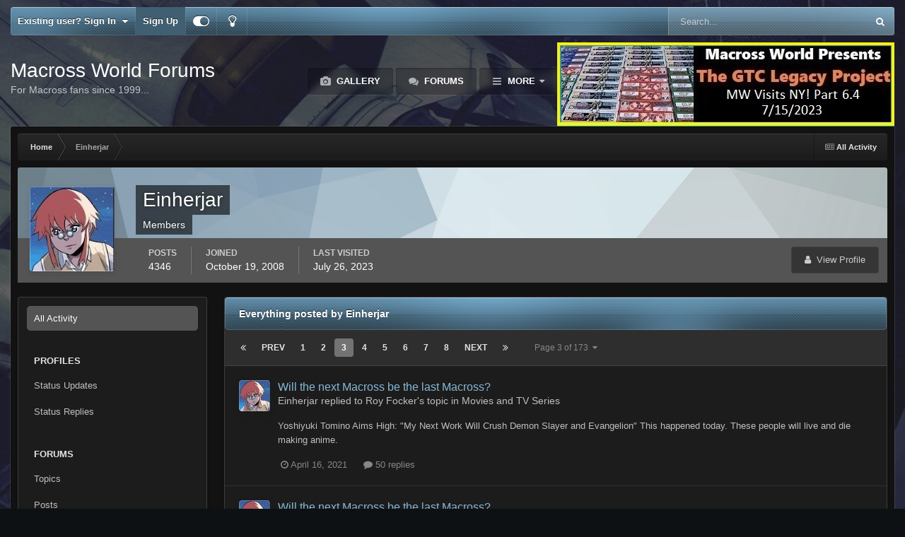

--- FILE ---
content_type: text/html;charset=UTF-8
request_url: https://www.macrossworld.com/mwf/profile/10330-einherjar/content/page/3/
body_size: 19706
content:
<!DOCTYPE html>
<html id="focus" lang="en-US" dir="ltr" 
data-focus-guest
data-focus-group-id='2'
data-focus-theme-id='22'
data-focus-alt-theme='1'
data-focus-navigation='dropdown'

data-focus-bg='1'




data-focus-scheme='dark'

data-focus-cookie='22'

data-focus-branding
data-focus-userlinks='border-right cta'
data-focus-navigation-align='right'
data-focus-post='no-margin'
data-focus-post-header='background radius'
data-focus-post-controls='transparent buttons'
data-focus-blocks='pages sectiontitle'
data-focus-ui="guest-alert new-badge"
 data-globaltemplate='4.7.12'>
	<head>
		<meta charset="utf-8">
        
		<title>Einherjar's Content - Page 3 - Macross World Forums</title>
		
		
		
		

	<meta name="viewport" content="width=device-width, initial-scale=1">


	
	


	<meta name="twitter:card" content="summary" />




	
		
			
				<meta property="og:site_name" content="Macross World Forums">
			
		
	

	
		
			
				<meta property="og:locale" content="en_US">
			
		
	


	
		<link rel="canonical" href="https://www.macrossworld.com/mwf/profile/10330-einherjar/content/page/3/" />
	





<link rel="manifest" href="https://www.macrossworld.com/mwf/manifest.webmanifest/">
<meta name="msapplication-config" content="https://www.macrossworld.com/mwf/browserconfig.xml/">
<meta name="msapplication-starturl" content="/">
<meta name="application-name" content="Macross World Forums">
<meta name="apple-mobile-web-app-title" content="Macross World Forums">

	<meta name="theme-color" content="#2c2c2c">










<link rel="preload" href="//www.macrossworld.com/mwf/applications/core/interface/font/fontawesome-webfont.woff2?v=4.7.0" as="font" crossorigin="anonymous">
		




	<link rel='stylesheet' href='https://www.macrossworld.com/mwf/uploads/css_built_22/341e4a57816af3ba440d891ca87450ff_framework.css?v=34e6113e0e1760724761' media='all'>

	<link rel='stylesheet' href='https://www.macrossworld.com/mwf/uploads/css_built_22/05e81b71abe4f22d6eb8d1a929494829_responsive.css?v=34e6113e0e1760724761' media='all'>

	<link rel='stylesheet' href='https://www.macrossworld.com/mwf/uploads/css_built_22/90eb5adf50a8c640f633d47fd7eb1778_core.css?v=34e6113e0e1760724761' media='all'>

	<link rel='stylesheet' href='https://www.macrossworld.com/mwf/uploads/css_built_22/5a0da001ccc2200dc5625c3f3934497d_core_responsive.css?v=34e6113e0e1760724761' media='all'>

	<link rel='stylesheet' href='https://www.macrossworld.com/mwf/uploads/css_built_22/ffdbd8340d5c38a97b780eeb2549bc3f_profiles.css?v=34e6113e0e1760724761' media='all'>

	<link rel='stylesheet' href='https://www.macrossworld.com/mwf/uploads/css_built_22/f2ef08fd7eaff94a9763df0d2e2aaa1f_streams.css?v=34e6113e0e1760724761' media='all'>

	<link rel='stylesheet' href='https://www.macrossworld.com/mwf/uploads/css_built_22/9be4fe0d9dd3ee2160f368f53374cd3f_leaderboard.css?v=34e6113e0e1760724761' media='all'>

	<link rel='stylesheet' href='https://www.macrossworld.com/mwf/uploads/css_built_22/125515e1b6f230e3adf3a20c594b0cea_profiles_responsive.css?v=34e6113e0e1760724761' media='all'>

	<link rel='stylesheet' href='https://www.macrossworld.com/mwf/uploads/css_built_22/6a6afb106122c1b73b3caacf669ca862_profile.css?v=34e6113e0e1760724761' media='all'>

	<link rel='stylesheet' href='https://www.macrossworld.com/mwf/uploads/css_built_22/85f08a814a02aa8260eec3eab0e3ca47_profile.css?v=34e6113e0e1760724761' media='all'>





<link rel='stylesheet' href='https://www.macrossworld.com/mwf/uploads/css_built_22/258adbb6e4f3e83cd3b355f84e3fa002_custom.css?v=34e6113e0e1760724761' media='all'>




		
<script type='text/javascript'>
var focusHtml = document.getElementById('focus');
var cookieId = focusHtml.getAttribute('data-focus-cookie');

//	['setting-name', enabled-by-default, has-toggle]
var focusSettings = [
	
 
	['mobile-footer', 1, 1],
	['fluid', 0, 1],
	['larger-font-size', 0, 1],
	['sticky-author-panel', 0, 1],
	['sticky-sidebar', 0, 1],
	['flip-sidebar', 0, 1],
	
	
]; 
for(var i = 0; i < focusSettings.length; i++) {
	var settingName = focusSettings[i][0];
	var isDefault = focusSettings[i][1];
	var allowToggle = focusSettings[i][2];
	if(allowToggle){
		var choice = localStorage.getItem(settingName);
		if( (choice === '1') || (!choice && (isDefault)) ){
			focusHtml.classList.add('enable--' + settingName + '');
		}
	} else if(isDefault){
		focusHtml.classList.add('enable--' + settingName + '');
	}
}


</script>

 
		
		
		

		
 
	</head>
	<body class='ipsApp ipsApp_front ipsJS_none ipsClearfix' data-controller='core.front.core.app' data-message="" data-pageApp='core' data-pageLocation='front' data-pageModule='members' data-pageController='profile' data-pageID='10330'  >
		
        

        

		<a href='#ipsLayout_mainArea' class='ipsHide' title='Go to main content on this page' accesskey='m'>Jump to content</a>
			
<ul id='elMobileNav' class='ipsResponsive_hideDesktop' data-controller='core.front.core.mobileNav'>
	
		
			<li id='elMobileBreadcrumb'>
				<a href='https://www.macrossworld.com/mwf/'>
					<span>Home</span>
				</a>
			</li>
		
	
  
	<li class='elMobileNav__home'>
		<a href='https://www.macrossworld.com/mwf/'><i class="fa fa-home" aria-hidden="true"></i></a>
	</li>
	
	
	<li >
		<a data-action="defaultStream" href='https://www.macrossworld.com/mwf/discover/'><i class="fa fa-newspaper-o" aria-hidden="true"></i></a>
	</li>

	

	
		<li class='ipsJS_show'>
			<a href='https://www.macrossworld.com/mwf/search/' data-class='display--focus-mobile-search'><i class='fa fa-search'></i></a>
		</li>
	

	
<li data-focus-editor>
	<a href='#'>
		<i class='fa fa-toggle-on'></i>
	</a>
</li>
<li data-focus-toggle-theme>
	<a href='#'>
		<i class='fa'></i>
	</a>
</li>
  	
	<li data-ipsDrawer data-ipsDrawer-drawerElem='#elMobileDrawer'>
		<a href='#'>
			
			
				
			
			
			
			<i class='fa fa-navicon'></i>
		</a>
	</li>
</ul>
			
<div class='focus-mobile-search'>
	<div class='focus-mobile-search__close' data-class='display--focus-mobile-search'><i class="fa fa-times" aria-hidden="true"></i></div>
</div>
			<div id='ipsLayout_header'>
				<div class='ipsLayout_container ipsResponsive_showDesktop'>
					<div class='focus-user-bar'>
						<div class='ipsLayout_container ipsFlex ipsFlex-jc:between ipsFlex-ai:center'>
							
								<div class='focus-user'>

	<ul id='elUserNav' class='ipsList_inline cSignedOut ipsResponsive_showDesktop'>
		
		
		
		
			
				<li id='elSignInLink'>
					<a href='https://www.macrossworld.com/mwf/login/' data-ipsMenu-closeOnClick="false" data-ipsMenu id='elUserSignIn'>
						Existing user? Sign In &nbsp;<i class='fa fa-caret-down'></i>
					</a>
					
<div id='elUserSignIn_menu' class='ipsMenu ipsMenu_auto ipsHide'>
	<form accept-charset='utf-8' method='post' action='https://www.macrossworld.com/mwf/login/'>
		<input type="hidden" name="csrfKey" value="4704e5f7281473f5b30c10b931fd5140">
		<input type="hidden" name="ref" value="aHR0cHM6Ly93d3cubWFjcm9zc3dvcmxkLmNvbS9td2YvcHJvZmlsZS8xMDMzMC1laW5oZXJqYXIvY29udGVudC9wYWdlLzMv">
		<div data-role="loginForm">
			
			
			
				
<div class="ipsPad ipsForm ipsForm_vertical">
	<h4 class="ipsType_sectionHead">Sign In</h4>
	<br><br>
	<ul class='ipsList_reset'>
		<li class="ipsFieldRow ipsFieldRow_noLabel ipsFieldRow_fullWidth">
			
			
				<input type="email" placeholder="Email Address" name="auth" autocomplete="email">
			
		</li>
		<li class="ipsFieldRow ipsFieldRow_noLabel ipsFieldRow_fullWidth">
			<input type="password" placeholder="Password" name="password" autocomplete="current-password">
		</li>
		<li class="ipsFieldRow ipsFieldRow_checkbox ipsClearfix">
			<span class="ipsCustomInput">
				<input type="checkbox" name="remember_me" id="remember_me_checkbox" value="1" checked aria-checked="true">
				<span></span>
			</span>
			<div class="ipsFieldRow_content">
				<label class="ipsFieldRow_label" for="remember_me_checkbox">Remember me</label>
				<span class="ipsFieldRow_desc">Not recommended on shared computers</span>
			</div>
		</li>
		<li class="ipsFieldRow ipsFieldRow_fullWidth">
			<button type="submit" name="_processLogin" value="usernamepassword" class="ipsButton ipsButton_primary ipsButton_small" id="elSignIn_submit">Sign In</button>
			
				<p class="ipsType_right ipsType_small">
					
						<a href='https://www.macrossworld.com/mwf/lostpassword/' data-ipsDialog data-ipsDialog-title='Forgot your password?'>
					
					Forgot your password?</a>
				</p>
			
		</li>
	</ul>
</div>
			
		</div>
	</form>
</div>
				</li>
			
		
		
			<li>
				
					<a href='https://www.macrossworld.com/mwf/register/' data-ipsDialog data-ipsDialog-size='narrow' data-ipsDialog-title='Sign Up' id='elRegisterButton'>Sign Up</a>
				
			</li>
		
		
<li class='elUserNav_sep'></li>
<li class='cUserNav_icon ipsJS_show' data-focus-editor>
	<a href='#' data-ipsTooltip>
		<i class='fa fa-toggle-on'></i>
	</a>
</li>
<li class='cUserNav_icon ipsJS_show' data-focus-toggle-theme>
	<a href='#' data-ipsTooltip>
		<i class='fa'></i>
	</a>
</li>

 
	</ul>
</div>
							
							
								<div class='focus-search'></div>
							
						</div>
					</div>
				</div>
				<header class='focus-header'>
					<div class='ipsLayout_container'>
						<div class='focus-header-align'>
							
<a class='focus-logo' href='https://www.macrossworld.com/mwf/' accesskey='1'>
	
		<span class='focus-logo__text'>
			<span class='focus-logo__name'>Macross World Forums</span>
			<span class='focus-logo__slogan'>For Macross fans since 1999...</span>
		</span>
	
</a>
							<div class='focus-nav-bar'>
								<div class='focus-nav'>

	<nav  class=' ipsResponsive_showDesktop'>
		<div class='ipsNavBar_primary ipsNavBar_primary--loading ipsLayout_container '>
			<ul data-role="primaryNavBar" class='ipsClearfix'>
				


	
		
		
		<li  id='elNavSecondary_10' data-role="navBarItem" data-navApp="gallery" data-navExt="Gallery">
			
			
				<a href="https://www.macrossworld.com/mwf/gallery/"  data-navItem-id="10" >
					Gallery<span class='ipsNavBar_active__identifier'></span>
				</a>
			
			
		</li>
	
	

	
		
		
		<li  id='elNavSecondary_8' data-role="navBarItem" data-navApp="forums" data-navExt="Forums">
			
			
				<a href="https://www.macrossworld.com/mwf/"  data-navItem-id="8" >
					Forums<span class='ipsNavBar_active__identifier'></span>
				</a>
			
			
		</li>
	
	

	
		
		
		<li  id='elNavSecondary_13' data-role="navBarItem" data-navApp="core" data-navExt="OnlineUsers">
			
			
				<a href="https://www.macrossworld.com/mwf/online/"  data-navItem-id="13" >
					Online Users<span class='ipsNavBar_active__identifier'></span>
				</a>
			
			
		</li>
	
	

	
		
		
		<li  id='elNavSecondary_2' data-role="navBarItem" data-navApp="core" data-navExt="CustomItem">
			
			
				<a href="https://www.macrossworld.com/mwf/discover/"  data-navItem-id="2" >
					Activity<span class='ipsNavBar_active__identifier'></span>
				</a>
			
			
				<ul class='ipsNavBar_secondary ipsHide' data-role='secondaryNavBar'>
					


	
		
		
		<li  id='elNavSecondary_3' data-role="navBarItem" data-navApp="core" data-navExt="AllActivity">
			
			
				<a href="https://www.macrossworld.com/mwf/discover/"  data-navItem-id="3" >
					All Activity<span class='ipsNavBar_active__identifier'></span>
				</a>
			
			
		</li>
	
	

	
	

	
	

	
	

	
		
		
		<li  id='elNavSecondary_7' data-role="navBarItem" data-navApp="core" data-navExt="Search">
			
			
				<a href="https://www.macrossworld.com/mwf/search/"  data-navItem-id="7" >
					Search<span class='ipsNavBar_active__identifier'></span>
				</a>
			
			
		</li>
	
	

					<li class='ipsHide' id='elNavigationMore_2' data-role='navMore'>
						<a href='#' data-ipsMenu data-ipsMenu-appendTo='#elNavigationMore_2' id='elNavigationMore_2_dropdown'>More <i class='fa fa-caret-down'></i></a>
						<ul class='ipsHide ipsMenu ipsMenu_auto' id='elNavigationMore_2_dropdown_menu' data-role='moreDropdown'></ul>
					</li>
				</ul>
			
		</li>
	
	

	
	

	
	

	
	

				
				<li class="focus-nav__more focus-nav__more--hidden">
					<a href="#"> More <span class='ipsNavBar_active__identifier'></span></a>
					<ul class='ipsNavBar_secondary'></ul>
				</li>
				
			</ul>
			

	<div id="elSearchWrapper">
		<div id='elSearch' data-controller="core.front.core.quickSearch">
			<form accept-charset='utf-8' action='//www.macrossworld.com/mwf/search/?do=quicksearch' method='post'>
                <input type='search' id='elSearchField' placeholder='Search...' name='q' autocomplete='off' aria-label='Search'>
                <details class='cSearchFilter'>
                    <summary class='cSearchFilter__text'></summary>
                    <ul class='cSearchFilter__menu'>
                        
                        <li><label><input type="radio" name="type" value="all" ><span class='cSearchFilter__menuText'>Everywhere</span></label></li>
                        
                        
                            <li><label><input type="radio" name="type" value="core_statuses_status" checked><span class='cSearchFilter__menuText'>Status Updates</span></label></li>
                        
                            <li><label><input type="radio" name="type" value="forums_topic"><span class='cSearchFilter__menuText'>Topics</span></label></li>
                        
                            <li><label><input type="radio" name="type" value="calendar_event"><span class='cSearchFilter__menuText'>Events</span></label></li>
                        
                            <li><label><input type="radio" name="type" value="gallery_image"><span class='cSearchFilter__menuText'>Images</span></label></li>
                        
                            <li><label><input type="radio" name="type" value="gallery_album_item"><span class='cSearchFilter__menuText'>Albums</span></label></li>
                        
                            <li><label><input type="radio" name="type" value="core_members"><span class='cSearchFilter__menuText'>Members</span></label></li>
                        
                    </ul>
                </details>
				<button class='cSearchSubmit' type="submit" aria-label='Search'><i class="fa fa-search"></i></button>
			</form>
		</div>
	</div>

		</div>
	</nav>
</div>
							</div>
<div style="display:block;margin-left:auto;margin-right:auto;margin-top:10px"><script language="JavaScript">
link = new Array
image = new Array

link[1]="https://www.macrossworld.com/the-gtc-legacy-project-part-6-4-mw-visits-ny"
image[1]="https://macrossworld.com/macross/gtc_legacy_project_logo6.4.jpg"

link[2]="https://www.macrossworld.com/the-gtc-legacy-project-part-6-4-mw-visits-ny"
image[2]="https://macrossworld.com/macross/gtc_legacy_project_logo6.4.jpg"

random_num = (Math.random() <= 0.7) ? 1 : 2;
document.write('<a href="' + link[random_num] + '" target="_blank">'); 
document.write('<img src="' + image[random_num] + '" border="0"></a>'); 
</script>
</div>                              
						</div>
					</div>
				</header>
			</div>
		<main id='ipsLayout_body' class='ipsLayout_container'>
			<div class='focus-content'>
				<div class='focus-content-padding'>
					<div id='ipsLayout_contentArea'>
						<div class='focus-precontent'>
							<div class='focus-breadcrumb'>
								
<nav class='ipsBreadcrumb ipsBreadcrumb_top ipsFaded_withHover'>
	

	<ul class='ipsList_inline ipsPos_right'>
		
		<li >
			<a data-action="defaultStream" class='ipsType_light '  href='https://www.macrossworld.com/mwf/discover/'><i class="fa fa-newspaper-o" aria-hidden="true"></i> <span>All Activity</span></a>
		</li>
		
	</ul>

	<ul data-role="breadcrumbList">
		<li>
			<a title="Home" href='https://www.macrossworld.com/mwf/'>
				<span>Home <i class='fa fa-angle-right'></i></span>
			</a>
		</li>
		
		
			<li>
				
					<a href='https://www.macrossworld.com/mwf/profile/10330-einherjar/'>
						<span>Einherjar </span>
					</a>
				
			</li>
		
	</ul>
</nav>
								

							</div>
						</div>
						





						<div id='ipsLayout_contentWrapper'>
							
							<div id='ipsLayout_mainArea'>
								
								
								
								
								

	




								


<div data-controller='core.front.profile.main' id='elProfileUserContent'>
	

<header data-role="profileHeader">
    <div class='ipsPageHead_special cProfileHeaderMinimal' id='elProfileHeader' data-controller='core.global.core.coverPhoto' data-url="https://www.macrossworld.com/mwf/profile/10330-einherjar/?csrfKey=4704e5f7281473f5b30c10b931fd5140" data-coverOffset='0'>
        
        <div class='ipsCoverPhoto_container' style="background-color: hsl(200, 100%, 80% )">
            <img src='https://www.macrossworld.com/mwf/uploads/set_resources_22/84c1e40ea0e759e3f1505eb1788ddf3c_pattern.png' class='ipsCoverPhoto_photo' data-action="toggleCoverPhoto" alt=''>
        </div>
        
        
        <div class='ipsColumns ipsColumns_collapsePhone' data-hideOnCoverEdit>
            <div class='ipsColumn ipsColumn_fixed ipsColumn_narrow ipsPos_center' id='elProfilePhoto'>
                
                <a href="https://www.macrossworld.com/mwf/uploads/monthly_2021_01/remix.jpeg.ecd4101b925469d06bd1898f01f6b555.jpeg" data-ipsLightbox class='ipsUserPhoto ipsUserPhoto_xlarge'>
                    <img src='https://www.macrossworld.com/mwf/uploads/monthly_2021_01/remix.thumb.jpeg.883d9dd60984b6c85ed0a32920c10b27.jpeg' alt=''>
                </a>
                
                
            </div>
            <div class='ipsColumn ipsColumn_fluid'>
                <div class='ipsPos_left ipsPad cProfileHeader_name ipsType_normal'>
                    <h1 class='ipsType_reset ipsPageHead_barText'>
                        Einherjar

                        
                        
                    </h1>
                    <span>
						
						<span class='ipsPageHead_barText'>Members</span>
					</span>
                </div>
                
                <ul class='ipsList_inline ipsPad ipsResponsive_hidePhone ipsResponsive_block ipsPos_left'>
                    
                    <li>

<div data-followApp='core' data-followArea='member' data-followID='10330'  data-controller='core.front.core.followButton'>
	
		

	
</div></li>
                    
                    
                </ul>
                
            </div>
        </div>
    </div>

    <div class='ipsGrid ipsAreaBackground ipsPad ipsResponsive_showPhone ipsResponsive_block'>
        
        
        

        
        
        <div data-role='switchView' class='ipsGrid_span12'>
            <div data-action="goToProfile" data-type='phone' class=''>
                <a href='https://www.macrossworld.com/mwf/profile/10330-einherjar/' class='ipsButton ipsButton_veryLight ipsButton_small ipsButton_fullWidth' title="Einherjar's Profile"><i class='fa fa-user'></i></a>
            </div>
            <div data-action="browseContent" data-type='phone' class='ipsHide'>
                <a href="https://www.macrossworld.com/mwf/profile/10330-einherjar/content/" rel="nofollow" class='ipsButton ipsButton_veryLight ipsButton_small ipsButton_fullWidth'  title="Einherjar's Content"><i class='fa fa-newspaper-o'></i></a>
            </div>
        </div>
    </div>

    <div id='elProfileStats' class='ipsClearfix sm:ipsPadding ipsResponsive_pull'>
        <div data-role='switchView' class='ipsResponsive_hidePhone ipsPos_right'>
            <a href='https://www.macrossworld.com/mwf/profile/10330-einherjar/' class='ipsButton ipsButton_veryLight ipsButton_small ipsPos_right ' data-action="goToProfile" data-type='full' title="Einherjar's Profile"><i class='fa fa-user'></i> <span class='ipsResponsive_showDesktop ipsResponsive_inline'>&nbsp;View Profile</span></a>
            <a href="https://www.macrossworld.com/mwf/profile/10330-einherjar/content/" rel="nofollow" class='ipsButton ipsButton_veryLight ipsButton_small ipsPos_right ipsHide' data-action="browseContent" data-type='full' title="Einherjar's Content"><i class='fa fa-newspaper-o'></i> <span class='ipsResponsive_showDesktop ipsResponsive_inline'>&nbsp;See their activity</span></a>
        </div>
        <ul class='ipsList_reset ipsFlex ipsFlex-ai:center ipsFlex-fw:wrap ipsPos_left ipsResponsive_noFloat'>
            <li>
                <h4 class='ipsType_minorHeading'>Posts</h4>
                4346
            </li>
            <li>
                <h4 class='ipsType_minorHeading'>Joined</h4>
                <time datetime='2008-10-19T17:22:02Z' title='10/19/08 05:22  PM' data-short='17 yr'>October 19, 2008</time>
            </li>
            
            <li>
                <h4 class='ipsType_minorHeading'>Last visited</h4>
                <span>
					
                    <time datetime='2023-07-26T04:59:43Z' title='07/26/23 04:59  AM' data-short='2 yr'>July 26, 2023</time>
				</span>
            </li>
            
            
        </ul>
    </div>
</header>
	<div data-role="profileContent" class='ipsSpacer_top'>

		<div class="ipsColumns ipsColumns_collapsePhone">
			<div class="ipsColumn ipsColumn_wide">
				<div class='ipsPadding:half ipsBox'>
					<div class="ipsSideMenu" data-ipsTabBar data-ipsTabBar-contentArea='#elUserContent' data-ipsTabBar-itemselector=".ipsSideMenu_item" data-ipsTabBar-activeClass="ipsSideMenu_itemActive" data-ipsSideMenu>
						<h3 class="ipsSideMenu_mainTitle ipsAreaBackground_light ipsType_medium">
							<a href="#user_content" class="ipsPad_double" data-action="openSideMenu"><i class="fa fa-bars"></i> &nbsp;Content Type&nbsp;<i class="fa fa-caret-down"></i></a>
						</h3>
						<div>
							<ul class="ipsSideMenu_list">
								<li><a href="https://www.macrossworld.com/mwf/profile/10330-einherjar/content/?change_section=1" class="ipsSideMenu_item ipsSideMenu_itemActive">All Activity</a></li>
							</ul>
							
								<h4 class='ipsSideMenu_subTitle'>Profiles</h4>
								<ul class="ipsSideMenu_list">
									
										<li><a href="https://www.macrossworld.com/mwf/profile/10330-einherjar/content/?type=core_statuses_status&amp;change_section=1" class="ipsSideMenu_item ">Status Updates</a></li>
									
										<li><a href="https://www.macrossworld.com/mwf/profile/10330-einherjar/content/?type=core_statuses_reply&amp;change_section=1" class="ipsSideMenu_item ">Status Replies</a></li>
									
								</ul>
							
								<h4 class='ipsSideMenu_subTitle'>Forums</h4>
								<ul class="ipsSideMenu_list">
									
										<li><a href="https://www.macrossworld.com/mwf/profile/10330-einherjar/content/?type=forums_topic&amp;change_section=1" class="ipsSideMenu_item ">Topics</a></li>
									
										<li><a href="https://www.macrossworld.com/mwf/profile/10330-einherjar/content/?type=forums_topic_post&amp;change_section=1" class="ipsSideMenu_item ">Posts</a></li>
									
								</ul>
							
								<h4 class='ipsSideMenu_subTitle'>Events</h4>
								<ul class="ipsSideMenu_list">
									
										<li><a href="https://www.macrossworld.com/mwf/profile/10330-einherjar/content/?type=calendar_event&amp;change_section=1" class="ipsSideMenu_item ">Events</a></li>
									
										<li><a href="https://www.macrossworld.com/mwf/profile/10330-einherjar/content/?type=calendar_event_comment&amp;change_section=1" class="ipsSideMenu_item ">Event Comments</a></li>
									
								</ul>
							
								<h4 class='ipsSideMenu_subTitle'>Gallery</h4>
								<ul class="ipsSideMenu_list">
									
										<li><a href="https://www.macrossworld.com/mwf/profile/10330-einherjar/content/?type=gallery_image&amp;change_section=1" class="ipsSideMenu_item ">Images</a></li>
									
										<li><a href="https://www.macrossworld.com/mwf/profile/10330-einherjar/content/?type=gallery_image_comment&amp;change_section=1" class="ipsSideMenu_item ">Image Comments</a></li>
									
										<li><a href="https://www.macrossworld.com/mwf/profile/10330-einherjar/content/?type=gallery_album_item&amp;change_section=1" class="ipsSideMenu_item ">Albums</a></li>
									
										<li><a href="https://www.macrossworld.com/mwf/profile/10330-einherjar/content/?type=gallery_album_comment&amp;change_section=1" class="ipsSideMenu_item ">Album Comments</a></li>
									
								</ul>
							
						</div>			
					</div>
				</div>
			</div>
			<div class="ipsColumn ipsColumn_fluid" id='elUserContent'>
				
<div class='ipsBox'>
	<h2 class='ipsType_sectionTitle ipsType_reset'>Everything posted by Einherjar</h2>
	

<div data-baseurl="https://www.macrossworld.com/mwf/profile/10330-einherjar/content/?all_activity=1&amp;page=1" data-resort="listResort" data-tableid="topics" data-controller="core.global.core.table">
	<div data-role="tableRows">
		
			<div class="ipsButtonBar ipsPad_half ipsClearfix ipsClear" data-role="tablePagination">
				<ul class='ipsPagination' id='elPagination_9021c2ab1671e354a051bd9f7bb75828_105194993' data-ipsPagination-seoPagination='true' data-pages='173' data-ipsPagination  data-ipsPagination-pages="173" data-ipsPagination-perPage='25'>
		
			
				<li class='ipsPagination_first'><a href='https://www.macrossworld.com/mwf/profile/10330-einherjar/content/?all_activity=1' rel="first" data-page='1' data-ipsTooltip title='First page'><i class='fa fa-angle-double-left'></i></a></li>
				<li class='ipsPagination_prev'><a href='https://www.macrossworld.com/mwf/profile/10330-einherjar/content/page/2/?all_activity=1' rel="prev" data-page='2' data-ipsTooltip title='Previous page'>Prev</a></li>
				
					<li class='ipsPagination_page'><a href='https://www.macrossworld.com/mwf/profile/10330-einherjar/content/?all_activity=1' data-page='1'>1</a></li>
				
					<li class='ipsPagination_page'><a href='https://www.macrossworld.com/mwf/profile/10330-einherjar/content/page/2/?all_activity=1' data-page='2'>2</a></li>
				
			
			<li class='ipsPagination_page ipsPagination_active'><a href='https://www.macrossworld.com/mwf/profile/10330-einherjar/content/page/3/?all_activity=1' data-page='3'>3</a></li>
			
				
					<li class='ipsPagination_page'><a href='https://www.macrossworld.com/mwf/profile/10330-einherjar/content/page/4/?all_activity=1' data-page='4'>4</a></li>
				
					<li class='ipsPagination_page'><a href='https://www.macrossworld.com/mwf/profile/10330-einherjar/content/page/5/?all_activity=1' data-page='5'>5</a></li>
				
					<li class='ipsPagination_page'><a href='https://www.macrossworld.com/mwf/profile/10330-einherjar/content/page/6/?all_activity=1' data-page='6'>6</a></li>
				
					<li class='ipsPagination_page'><a href='https://www.macrossworld.com/mwf/profile/10330-einherjar/content/page/7/?all_activity=1' data-page='7'>7</a></li>
				
					<li class='ipsPagination_page'><a href='https://www.macrossworld.com/mwf/profile/10330-einherjar/content/page/8/?all_activity=1' data-page='8'>8</a></li>
				
				<li class='ipsPagination_next'><a href='https://www.macrossworld.com/mwf/profile/10330-einherjar/content/page/4/?all_activity=1' rel="next" data-page='4' data-ipsTooltip title='Next page'>Next</a></li>
				<li class='ipsPagination_last'><a href='https://www.macrossworld.com/mwf/profile/10330-einherjar/content/page/173/?all_activity=1' rel="last" data-page='173' data-ipsTooltip title='Last page'><i class='fa fa-angle-double-right'></i></a></li>
			
			
				<li class='ipsPagination_pageJump'>
					<a href='#' data-ipsMenu data-ipsMenu-closeOnClick='false' data-ipsMenu-appendTo='#elPagination_9021c2ab1671e354a051bd9f7bb75828_105194993' id='elPagination_9021c2ab1671e354a051bd9f7bb75828_105194993_jump'>Page 3 of 173 &nbsp;<i class='fa fa-caret-down'></i></a>
					<div class='ipsMenu ipsMenu_narrow ipsPadding ipsHide' id='elPagination_9021c2ab1671e354a051bd9f7bb75828_105194993_jump_menu'>
						<form accept-charset='utf-8' method='post' action='https://www.macrossworld.com/mwf/profile/10330-einherjar/content/?all_activity=1' data-role="pageJump" data-baseUrl='#'>
							<ul class='ipsForm ipsForm_horizontal'>
								<li class='ipsFieldRow'>
									<input type='number' min='1' max='173' placeholder='Page number' class='ipsField_fullWidth' name='page'>
								</li>
								<li class='ipsFieldRow ipsFieldRow_fullWidth'>
									<input type='submit' class='ipsButton_fullWidth ipsButton ipsButton_verySmall ipsButton_primary' value='Go'>
								</li>
							</ul>
						</form>
					</div>
				</li>
			
		
	</ul>
			</div>
		
		<ol class='ipsDataList ipsDataList_large cSearchActivity ipsStream ipsPad'>
			
				

<li class='ipsStreamItem ipsStreamItem_contentBlock ipsStreamItem_expanded ipsAreaBackground_reset ipsPad  ' data-role='activityItem' data-timestamp='1618548899'>
	<div class='ipsStreamItem_container ipsClearfix'>
		
			
			<div class='ipsStreamItem_header ipsPhotoPanel ipsPhotoPanel_mini'>
								
					<span class='ipsStreamItem_contentType' data-ipsTooltip title='Post'><i class='fa fa-comment'></i></span>
				
				

	<a href="https://www.macrossworld.com/mwf/profile/10330-einherjar/" rel="nofollow" data-ipsHover data-ipsHover-target="https://www.macrossworld.com/mwf/profile/10330-einherjar/?do=hovercard" class="ipsUserPhoto ipsUserPhoto_mini" title="Go to Einherjar's profile">
		<img src='https://www.macrossworld.com/mwf/uploads/monthly_2021_01/remix.thumb.jpeg.883d9dd60984b6c85ed0a32920c10b27.jpeg' alt='Einherjar' loading="lazy">
	</a>

				<div class=''>
					
					<h2 class='ipsType_reset ipsStreamItem_title ipsContained_container ipsStreamItem_titleSmall'>
						
						
						<span class='ipsType_break ipsContained'>
							<a href='https://www.macrossworld.com/mwf/topic/49215-will-the-next-macross-be-the-last-macross/?do=findComment&amp;comment=1576477' data-linkType="link" data-searchable> Will the next Macross be the last Macross?</a>
						</span>
						
					</h2>
					
						<p class='ipsType_reset ipsStreamItem_status ipsType_blendLinks'>
							
<a href='https://www.macrossworld.com/mwf/profile/10330-einherjar/' rel="nofollow" data-ipsHover data-ipsHover-width="370" data-ipsHover-target='https://www.macrossworld.com/mwf/profile/10330-einherjar/?do=hovercard' title="Go to Einherjar's profile" class="ipsType_break">Einherjar</a> replied to 
<a href='https://www.macrossworld.com/mwf/profile/242-roy-focker/' rel="nofollow" data-ipsHover data-ipsHover-width="370" data-ipsHover-target='https://www.macrossworld.com/mwf/profile/242-roy-focker/?do=hovercard' title="Go to Roy Focker's profile" class="ipsType_break">Roy Focker</a>'s topic in <a href='https://www.macrossworld.com/mwf/forum/2-movies-and-tv-series/'>Movies and TV Series</a>
						</p>
					
					
						
					
				</div>
			</div>
			
				<div class='ipsStreamItem_snippet ipsType_break'>
					
					 	

	<div class='ipsType_richText ipsContained ipsType_medium'>
		<div data-ipsTruncate data-ipsTruncate-type='remove' data-ipsTruncate-size='3 lines' data-ipsTruncate-watch='false'>
			Yoshiyuki Tomino Aims High: "My Next Work Will Crush Demon Slayer and Evangelion"
 


	This happened today.  These people will live and die making anime.
		</div>
	</div>


					
				</div>
				<ul class='ipsList_inline ipsStreamItem_meta ipsGap:1'>
					<li class='ipsType_light ipsType_medium'>
						
						<i class='fa fa-clock-o'></i> <time datetime='2021-04-16T04:54:59Z' title='04/16/21 04:54  AM' data-short='4 yr'>April 16, 2021</time>
						
					</li>
					
						<li class='ipsType_light ipsType_medium'>
							<a href='https://www.macrossworld.com/mwf/topic/49215-will-the-next-macross-be-the-last-macross/?do=findComment&amp;comment=1576477' class='ipsType_blendLinks'>
								
									<i class='fa fa-comment'></i> 50 replies
								
							</a>
						</li>
					
					
					
				</ul>
			
		
	</div>
</li>
			
				

<li class='ipsStreamItem ipsStreamItem_contentBlock ipsStreamItem_expanded ipsAreaBackground_reset ipsPad  ' data-role='activityItem' data-timestamp='1618511885'>
	<div class='ipsStreamItem_container ipsClearfix'>
		
			
			<div class='ipsStreamItem_header ipsPhotoPanel ipsPhotoPanel_mini'>
								
					<span class='ipsStreamItem_contentType' data-ipsTooltip title='Post'><i class='fa fa-comment'></i></span>
				
				

	<a href="https://www.macrossworld.com/mwf/profile/10330-einherjar/" rel="nofollow" data-ipsHover data-ipsHover-target="https://www.macrossworld.com/mwf/profile/10330-einherjar/?do=hovercard" class="ipsUserPhoto ipsUserPhoto_mini" title="Go to Einherjar's profile">
		<img src='https://www.macrossworld.com/mwf/uploads/monthly_2021_01/remix.thumb.jpeg.883d9dd60984b6c85ed0a32920c10b27.jpeg' alt='Einherjar' loading="lazy">
	</a>

				<div class=''>
					
					<h2 class='ipsType_reset ipsStreamItem_title ipsContained_container ipsStreamItem_titleSmall'>
						
						
						<span class='ipsType_break ipsContained'>
							<a href='https://www.macrossworld.com/mwf/topic/49215-will-the-next-macross-be-the-last-macross/?do=findComment&amp;comment=1576401' data-linkType="link" data-searchable> Will the next Macross be the last Macross?</a>
						</span>
						
					</h2>
					
						<p class='ipsType_reset ipsStreamItem_status ipsType_blendLinks'>
							
<a href='https://www.macrossworld.com/mwf/profile/10330-einherjar/' rel="nofollow" data-ipsHover data-ipsHover-width="370" data-ipsHover-target='https://www.macrossworld.com/mwf/profile/10330-einherjar/?do=hovercard' title="Go to Einherjar's profile" class="ipsType_break">Einherjar</a> replied to 
<a href='https://www.macrossworld.com/mwf/profile/242-roy-focker/' rel="nofollow" data-ipsHover data-ipsHover-width="370" data-ipsHover-target='https://www.macrossworld.com/mwf/profile/242-roy-focker/?do=hovercard' title="Go to Roy Focker's profile" class="ipsType_break">Roy Focker</a>'s topic in <a href='https://www.macrossworld.com/mwf/forum/2-movies-and-tv-series/'>Movies and TV Series</a>
						</p>
					
					
						
					
				</div>
			</div>
			
				<div class='ipsStreamItem_snippet ipsType_break'>
					
					 	


    <div class='ipsFlex ipsFlex-fw:wrap ipsGap:2 ipsMargin_top:half' data-controller="core.front.core.lightboxedImages" data-ipsLazyLoad>
        
            
            <div>
                <a href='https://www.macrossworld.com/mwf/uploads/monthly_2021_04/image.gif.eef2607bea5790ce7a3f427b7ac07a16.gif'  data-ipsLightbox  data-ipsLightbox-group='gde03cb31e61c63df3f1a57a346d30c5a'>
                    <span class='ipsThumb_bg ipsThumb_small ipsPos_left' style='background-image: url(https://www.macrossworld.com/mwf/uploads/monthly_2021_04/image.thumb.gif.80269ccd9bd7d909eb1806820d8c27a2.gif)'>
                        <img src='https://www.macrossworld.com/mwf/uploads/monthly_2021_04/image.thumb.gif.80269ccd9bd7d909eb1806820d8c27a2.gif' >
                    </span>
                </a>
            </div>
        
    </div>

					
				</div>
				<ul class='ipsList_inline ipsStreamItem_meta ipsGap:1'>
					<li class='ipsType_light ipsType_medium'>
						
						<i class='fa fa-clock-o'></i> <time datetime='2021-04-15T18:38:05Z' title='04/15/21 06:38  PM' data-short='4 yr'>April 15, 2021</time>
						
					</li>
					
						<li class='ipsType_light ipsType_medium'>
							<a href='https://www.macrossworld.com/mwf/topic/49215-will-the-next-macross-be-the-last-macross/?do=findComment&amp;comment=1576401' class='ipsType_blendLinks'>
								
									<i class='fa fa-comment'></i> 50 replies
								
							</a>
						</li>
					
					
					
				</ul>
			
		
	</div>
</li>
			
				

<li class='ipsStreamItem ipsStreamItem_contentBlock ipsStreamItem_expanded ipsAreaBackground_reset ipsPad  ' data-role='activityItem' data-timestamp='1618414075'>
	<div class='ipsStreamItem_container ipsClearfix'>
		
			
			<div class='ipsStreamItem_header ipsPhotoPanel ipsPhotoPanel_mini'>
								
					<span class='ipsStreamItem_contentType' data-ipsTooltip title='Post'><i class='fa fa-comment'></i></span>
				
				

	<a href="https://www.macrossworld.com/mwf/profile/10330-einherjar/" rel="nofollow" data-ipsHover data-ipsHover-target="https://www.macrossworld.com/mwf/profile/10330-einherjar/?do=hovercard" class="ipsUserPhoto ipsUserPhoto_mini" title="Go to Einherjar's profile">
		<img src='https://www.macrossworld.com/mwf/uploads/monthly_2021_01/remix.thumb.jpeg.883d9dd60984b6c85ed0a32920c10b27.jpeg' alt='Einherjar' loading="lazy">
	</a>

				<div class=''>
					
					<h2 class='ipsType_reset ipsStreamItem_title ipsContained_container ipsStreamItem_titleSmall'>
						
						
						<span class='ipsType_break ipsContained'>
							<a href='https://www.macrossworld.com/mwf/topic/49204-hg-and-bw-reach-an-agreement-link-included/?do=findComment&amp;comment=1576137' data-linkType="link" data-searchable> HG and BW reach an agreement (Link included)</a>
						</span>
						
					</h2>
					
						<p class='ipsType_reset ipsStreamItem_status ipsType_blendLinks'>
							
<a href='https://www.macrossworld.com/mwf/profile/10330-einherjar/' rel="nofollow" data-ipsHover data-ipsHover-width="370" data-ipsHover-target='https://www.macrossworld.com/mwf/profile/10330-einherjar/?do=hovercard' title="Go to Einherjar's profile" class="ipsType_break">Einherjar</a> replied to 
<a href='https://www.macrossworld.com/mwf/profile/13541-atharun/' rel="nofollow" data-ipsHover data-ipsHover-width="370" data-ipsHover-target='https://www.macrossworld.com/mwf/profile/13541-atharun/?do=hovercard' title="Go to Atharun's profile" class="ipsType_break">Atharun</a>'s topic in <a href='https://www.macrossworld.com/mwf/forum/26-anime-or-science-fiction/'>Anime or Science Fiction</a>
						</p>
					
					
						
					
				</div>
			</div>
			
				<div class='ipsStreamItem_snippet ipsType_break'>
					
					 	

	<div class='ipsType_richText ipsContained ipsType_medium'>
		<div data-ipsTruncate data-ipsTruncate-type='remove' data-ipsTruncate-size='3 lines' data-ipsTruncate-watch='false'>
			The man responsible for Robotech: The Shadow Chronicles, ladies and gentlemen.  Poster boy of the Sentinels curse in modern times.
		</div>
	</div>


					
				</div>
				<ul class='ipsList_inline ipsStreamItem_meta ipsGap:1'>
					<li class='ipsType_light ipsType_medium'>
						
						<i class='fa fa-clock-o'></i> <time datetime='2021-04-14T15:27:55Z' title='04/14/21 03:27  PM' data-short='4 yr'>April 14, 2021</time>
						
					</li>
					
						<li class='ipsType_light ipsType_medium'>
							<a href='https://www.macrossworld.com/mwf/topic/49204-hg-and-bw-reach-an-agreement-link-included/?do=findComment&amp;comment=1576137' class='ipsType_blendLinks'>
								
									<i class='fa fa-comment'></i> 499 replies
								
							</a>
						</li>
					
					
					
				</ul>
			
		
	</div>
</li>
			
				

<li class='ipsStreamItem ipsStreamItem_contentBlock ipsStreamItem_expanded ipsAreaBackground_reset ipsPad  ' data-role='activityItem' data-timestamp='1618410916'>
	<div class='ipsStreamItem_container ipsClearfix'>
		
			
			<div class='ipsStreamItem_header ipsPhotoPanel ipsPhotoPanel_mini'>
								
					<span class='ipsStreamItem_contentType' data-ipsTooltip title='Post'><i class='fa fa-comment'></i></span>
				
				

	<a href="https://www.macrossworld.com/mwf/profile/10330-einherjar/" rel="nofollow" data-ipsHover data-ipsHover-target="https://www.macrossworld.com/mwf/profile/10330-einherjar/?do=hovercard" class="ipsUserPhoto ipsUserPhoto_mini" title="Go to Einherjar's profile">
		<img src='https://www.macrossworld.com/mwf/uploads/monthly_2021_01/remix.thumb.jpeg.883d9dd60984b6c85ed0a32920c10b27.jpeg' alt='Einherjar' loading="lazy">
	</a>

				<div class=''>
					
					<h2 class='ipsType_reset ipsStreamItem_title ipsContained_container ipsStreamItem_titleSmall'>
						
						
						<span class='ipsType_break ipsContained'>
							<a href='https://www.macrossworld.com/mwf/topic/49204-hg-and-bw-reach-an-agreement-link-included/?do=findComment&amp;comment=1576122' data-linkType="link" data-searchable> HG and BW reach an agreement (Link included)</a>
						</span>
						
					</h2>
					
						<p class='ipsType_reset ipsStreamItem_status ipsType_blendLinks'>
							
<a href='https://www.macrossworld.com/mwf/profile/10330-einherjar/' rel="nofollow" data-ipsHover data-ipsHover-width="370" data-ipsHover-target='https://www.macrossworld.com/mwf/profile/10330-einherjar/?do=hovercard' title="Go to Einherjar's profile" class="ipsType_break">Einherjar</a> replied to 
<a href='https://www.macrossworld.com/mwf/profile/13541-atharun/' rel="nofollow" data-ipsHover data-ipsHover-width="370" data-ipsHover-target='https://www.macrossworld.com/mwf/profile/13541-atharun/?do=hovercard' title="Go to Atharun's profile" class="ipsType_break">Atharun</a>'s topic in <a href='https://www.macrossworld.com/mwf/forum/26-anime-or-science-fiction/'>Anime or Science Fiction</a>
						</p>
					
					
						
					
				</div>
			</div>
			
				<div class='ipsStreamItem_snippet ipsType_break'>
					
					 	

	<div class='ipsType_richText ipsContained ipsType_medium'>
		<div data-ipsTruncate data-ipsTruncate-type='remove' data-ipsTruncate-size='3 lines' data-ipsTruncate-watch='false'>
			I think at one point official skateboards using Macross visuals were sold.  More random stuff like that could be in the pipeline.
		</div>
	</div>


					
				</div>
				<ul class='ipsList_inline ipsStreamItem_meta ipsGap:1'>
					<li class='ipsType_light ipsType_medium'>
						
						<i class='fa fa-clock-o'></i> <time datetime='2021-04-14T14:35:16Z' title='04/14/21 02:35  PM' data-short='4 yr'>April 14, 2021</time>
						
					</li>
					
						<li class='ipsType_light ipsType_medium'>
							<a href='https://www.macrossworld.com/mwf/topic/49204-hg-and-bw-reach-an-agreement-link-included/?do=findComment&amp;comment=1576122' class='ipsType_blendLinks'>
								
									<i class='fa fa-comment'></i> 499 replies
								
							</a>
						</li>
					
					
					
				</ul>
			
		
	</div>
</li>
			
				

<li class='ipsStreamItem ipsStreamItem_contentBlock ipsStreamItem_expanded ipsAreaBackground_reset ipsPad  ' data-role='activityItem' data-timestamp='1618371723'>
	<div class='ipsStreamItem_container ipsClearfix'>
		
			
			<div class='ipsStreamItem_header ipsPhotoPanel ipsPhotoPanel_mini'>
								
					<span class='ipsStreamItem_contentType' data-ipsTooltip title='Post'><i class='fa fa-comment'></i></span>
				
				

	<a href="https://www.macrossworld.com/mwf/profile/10330-einherjar/" rel="nofollow" data-ipsHover data-ipsHover-target="https://www.macrossworld.com/mwf/profile/10330-einherjar/?do=hovercard" class="ipsUserPhoto ipsUserPhoto_mini" title="Go to Einherjar's profile">
		<img src='https://www.macrossworld.com/mwf/uploads/monthly_2021_01/remix.thumb.jpeg.883d9dd60984b6c85ed0a32920c10b27.jpeg' alt='Einherjar' loading="lazy">
	</a>

				<div class=''>
					
					<h2 class='ipsType_reset ipsStreamItem_title ipsContained_container ipsStreamItem_titleSmall'>
						
						
						<span class='ipsType_break ipsContained'>
							<a href='https://www.macrossworld.com/mwf/topic/49204-hg-and-bw-reach-an-agreement-link-included/?do=findComment&amp;comment=1576060' data-linkType="link" data-searchable> HG and BW reach an agreement (Link included)</a>
						</span>
						
					</h2>
					
						<p class='ipsType_reset ipsStreamItem_status ipsType_blendLinks'>
							
<a href='https://www.macrossworld.com/mwf/profile/10330-einherjar/' rel="nofollow" data-ipsHover data-ipsHover-width="370" data-ipsHover-target='https://www.macrossworld.com/mwf/profile/10330-einherjar/?do=hovercard' title="Go to Einherjar's profile" class="ipsType_break">Einherjar</a> replied to 
<a href='https://www.macrossworld.com/mwf/profile/13541-atharun/' rel="nofollow" data-ipsHover data-ipsHover-width="370" data-ipsHover-target='https://www.macrossworld.com/mwf/profile/13541-atharun/?do=hovercard' title="Go to Atharun's profile" class="ipsType_break">Atharun</a>'s topic in <a href='https://www.macrossworld.com/mwf/forum/26-anime-or-science-fiction/'>Anime or Science Fiction</a>
						</p>
					
					
						
					
				</div>
			</div>
			
				<div class='ipsStreamItem_snippet ipsType_break'>
					
					 	

	<div class='ipsType_richText ipsContained ipsType_medium'>
		<div data-ipsTruncate data-ipsTruncate-type='remove' data-ipsTruncate-size='3 lines' data-ipsTruncate-watch='false'>
			The more domestic stuff HG tried to sell people like the ugly clothing.  Something the staff probably wore at a convention panel or threw at people as freebies.  The stuff most of us here wouldn’t waste our time on.
		</div>
	</div>


					
				</div>
				<ul class='ipsList_inline ipsStreamItem_meta ipsGap:1'>
					<li class='ipsType_light ipsType_medium'>
						
						<i class='fa fa-clock-o'></i> <time datetime='2021-04-14T03:42:03Z' title='04/14/21 03:42  AM' data-short='4 yr'>April 14, 2021</time>
						
					</li>
					
						<li class='ipsType_light ipsType_medium'>
							<a href='https://www.macrossworld.com/mwf/topic/49204-hg-and-bw-reach-an-agreement-link-included/?do=findComment&amp;comment=1576060' class='ipsType_blendLinks'>
								
									<i class='fa fa-comment'></i> 499 replies
								
							</a>
						</li>
					
					
					
				</ul>
			
		
	</div>
</li>
			
				

<li class='ipsStreamItem ipsStreamItem_contentBlock ipsStreamItem_expanded ipsAreaBackground_reset ipsPad  ' data-role='activityItem' data-timestamp='1618370292'>
	<div class='ipsStreamItem_container ipsClearfix'>
		
			
			<div class='ipsStreamItem_header ipsPhotoPanel ipsPhotoPanel_mini'>
								
					<span class='ipsStreamItem_contentType' data-ipsTooltip title='Post'><i class='fa fa-comment'></i></span>
				
				

	<a href="https://www.macrossworld.com/mwf/profile/10330-einherjar/" rel="nofollow" data-ipsHover data-ipsHover-target="https://www.macrossworld.com/mwf/profile/10330-einherjar/?do=hovercard" class="ipsUserPhoto ipsUserPhoto_mini" title="Go to Einherjar's profile">
		<img src='https://www.macrossworld.com/mwf/uploads/monthly_2021_01/remix.thumb.jpeg.883d9dd60984b6c85ed0a32920c10b27.jpeg' alt='Einherjar' loading="lazy">
	</a>

				<div class=''>
					
					<h2 class='ipsType_reset ipsStreamItem_title ipsContained_container ipsStreamItem_titleSmall'>
						
						
						<span class='ipsType_break ipsContained'>
							<a href='https://www.macrossworld.com/mwf/topic/49204-hg-and-bw-reach-an-agreement-link-included/?do=findComment&amp;comment=1576056' data-linkType="link" data-searchable> HG and BW reach an agreement (Link included)</a>
						</span>
						
					</h2>
					
						<p class='ipsType_reset ipsStreamItem_status ipsType_blendLinks'>
							
<a href='https://www.macrossworld.com/mwf/profile/10330-einherjar/' rel="nofollow" data-ipsHover data-ipsHover-width="370" data-ipsHover-target='https://www.macrossworld.com/mwf/profile/10330-einherjar/?do=hovercard' title="Go to Einherjar's profile" class="ipsType_break">Einherjar</a> replied to 
<a href='https://www.macrossworld.com/mwf/profile/13541-atharun/' rel="nofollow" data-ipsHover data-ipsHover-width="370" data-ipsHover-target='https://www.macrossworld.com/mwf/profile/13541-atharun/?do=hovercard' title="Go to Atharun's profile" class="ipsType_break">Atharun</a>'s topic in <a href='https://www.macrossworld.com/mwf/forum/26-anime-or-science-fiction/'>Anime or Science Fiction</a>
						</p>
					
					
						
					
				</div>
			</div>
			
				<div class='ipsStreamItem_snippet ipsType_break'>
					
					 	

	<div class='ipsType_richText ipsContained ipsType_medium'>
		<div data-ipsTruncate data-ipsTruncate-type='remove' data-ipsTruncate-size='3 lines' data-ipsTruncate-watch='false'>
			Model planes can only take a company so far, though.  They got anything else planned with those 41 besides tacky merch that just screams mid-life crisis?
 


	*The random stuff that they’ve released under the Robotech brand for years they should have put more thought into.
		</div>
	</div>


					
				</div>
				<ul class='ipsList_inline ipsStreamItem_meta ipsGap:1'>
					<li class='ipsType_light ipsType_medium'>
						
						<i class='fa fa-clock-o'></i> <time datetime='2021-04-14T03:18:12Z' title='04/14/21 03:18  AM' data-short='4 yr'>April 14, 2021</time>
						
					</li>
					
						<li class='ipsType_light ipsType_medium'>
							<a href='https://www.macrossworld.com/mwf/topic/49204-hg-and-bw-reach-an-agreement-link-included/?do=findComment&amp;comment=1576056' class='ipsType_blendLinks'>
								
									<i class='fa fa-comment'></i> 499 replies
								
							</a>
						</li>
					
					
					
				</ul>
			
		
	</div>
</li>
			
				

<li class='ipsStreamItem ipsStreamItem_contentBlock ipsStreamItem_expanded ipsAreaBackground_reset ipsPad  ' data-role='activityItem' data-timestamp='1618369348'>
	<div class='ipsStreamItem_container ipsClearfix'>
		
			
			<div class='ipsStreamItem_header ipsPhotoPanel ipsPhotoPanel_mini'>
								
					<span class='ipsStreamItem_contentType' data-ipsTooltip title='Post'><i class='fa fa-comment'></i></span>
				
				

	<a href="https://www.macrossworld.com/mwf/profile/10330-einherjar/" rel="nofollow" data-ipsHover data-ipsHover-target="https://www.macrossworld.com/mwf/profile/10330-einherjar/?do=hovercard" class="ipsUserPhoto ipsUserPhoto_mini" title="Go to Einherjar's profile">
		<img src='https://www.macrossworld.com/mwf/uploads/monthly_2021_01/remix.thumb.jpeg.883d9dd60984b6c85ed0a32920c10b27.jpeg' alt='Einherjar' loading="lazy">
	</a>

				<div class=''>
					
					<h2 class='ipsType_reset ipsStreamItem_title ipsContained_container ipsStreamItem_titleSmall'>
						
						
						<span class='ipsType_break ipsContained'>
							<a href='https://www.macrossworld.com/mwf/topic/49204-hg-and-bw-reach-an-agreement-link-included/?do=findComment&amp;comment=1576049' data-linkType="link" data-searchable> HG and BW reach an agreement (Link included)</a>
						</span>
						
					</h2>
					
						<p class='ipsType_reset ipsStreamItem_status ipsType_blendLinks'>
							
<a href='https://www.macrossworld.com/mwf/profile/10330-einherjar/' rel="nofollow" data-ipsHover data-ipsHover-width="370" data-ipsHover-target='https://www.macrossworld.com/mwf/profile/10330-einherjar/?do=hovercard' title="Go to Einherjar's profile" class="ipsType_break">Einherjar</a> replied to 
<a href='https://www.macrossworld.com/mwf/profile/13541-atharun/' rel="nofollow" data-ipsHover data-ipsHover-width="370" data-ipsHover-target='https://www.macrossworld.com/mwf/profile/13541-atharun/?do=hovercard' title="Go to Atharun's profile" class="ipsType_break">Atharun</a>'s topic in <a href='https://www.macrossworld.com/mwf/forum/26-anime-or-science-fiction/'>Anime or Science Fiction</a>
						</p>
					
					
						
					
				</div>
			</div>
			
				<div class='ipsStreamItem_snippet ipsType_break'>
					
					 	

	<div class='ipsType_richText ipsContained ipsType_medium'>
		<div data-ipsTruncate data-ipsTruncate-type='remove' data-ipsTruncate-size='3 lines' data-ipsTruncate-watch='false'>
			Despite how significant they are at this point, I think it would have made more of an impact if those 41 characters and mecha weren’t almost 40 years old and HG did not have the reputation they currently have.
		</div>
	</div>


					
				</div>
				<ul class='ipsList_inline ipsStreamItem_meta ipsGap:1'>
					<li class='ipsType_light ipsType_medium'>
						
						<i class='fa fa-clock-o'></i> <time datetime='2021-04-14T03:02:28Z' title='04/14/21 03:02  AM' data-short='4 yr'>April 14, 2021</time>
						
					</li>
					
						<li class='ipsType_light ipsType_medium'>
							<a href='https://www.macrossworld.com/mwf/topic/49204-hg-and-bw-reach-an-agreement-link-included/?do=findComment&amp;comment=1576049' class='ipsType_blendLinks'>
								
									<i class='fa fa-comment'></i> 499 replies
								
							</a>
						</li>
					
					
					
				</ul>
			
		
	</div>
</li>
			
				

<li class='ipsStreamItem ipsStreamItem_contentBlock ipsStreamItem_expanded ipsAreaBackground_reset ipsPad  ' data-role='activityItem' data-timestamp='1618364517'>
	<div class='ipsStreamItem_container ipsClearfix'>
		
			
			<div class='ipsStreamItem_header ipsPhotoPanel ipsPhotoPanel_mini'>
								
					<span class='ipsStreamItem_contentType' data-ipsTooltip title='Post'><i class='fa fa-comment'></i></span>
				
				

	<a href="https://www.macrossworld.com/mwf/profile/10330-einherjar/" rel="nofollow" data-ipsHover data-ipsHover-target="https://www.macrossworld.com/mwf/profile/10330-einherjar/?do=hovercard" class="ipsUserPhoto ipsUserPhoto_mini" title="Go to Einherjar's profile">
		<img src='https://www.macrossworld.com/mwf/uploads/monthly_2021_01/remix.thumb.jpeg.883d9dd60984b6c85ed0a32920c10b27.jpeg' alt='Einherjar' loading="lazy">
	</a>

				<div class=''>
					
					<h2 class='ipsType_reset ipsStreamItem_title ipsContained_container ipsStreamItem_titleSmall'>
						
						
						<span class='ipsType_break ipsContained'>
							<a href='https://www.macrossworld.com/mwf/topic/49204-hg-and-bw-reach-an-agreement-link-included/?do=findComment&amp;comment=1576027' data-linkType="link" data-searchable> HG and BW reach an agreement (Link included)</a>
						</span>
						
					</h2>
					
						<p class='ipsType_reset ipsStreamItem_status ipsType_blendLinks'>
							
<a href='https://www.macrossworld.com/mwf/profile/10330-einherjar/' rel="nofollow" data-ipsHover data-ipsHover-width="370" data-ipsHover-target='https://www.macrossworld.com/mwf/profile/10330-einherjar/?do=hovercard' title="Go to Einherjar's profile" class="ipsType_break">Einherjar</a> replied to 
<a href='https://www.macrossworld.com/mwf/profile/13541-atharun/' rel="nofollow" data-ipsHover data-ipsHover-width="370" data-ipsHover-target='https://www.macrossworld.com/mwf/profile/13541-atharun/?do=hovercard' title="Go to Atharun's profile" class="ipsType_break">Atharun</a>'s topic in <a href='https://www.macrossworld.com/mwf/forum/26-anime-or-science-fiction/'>Anime or Science Fiction</a>
						</p>
					
					
						
					
				</div>
			</div>
			
				<div class='ipsStreamItem_snippet ipsType_break'>
					
					 	

	<div class='ipsType_richText ipsContained ipsType_medium'>
		<div data-ipsTruncate data-ipsTruncate-type='remove' data-ipsTruncate-size='3 lines' data-ipsTruncate-watch='false'>
			Did someone actually say some of those phrases in the stream?  “Pay to play?”
		</div>
	</div>


					
				</div>
				<ul class='ipsList_inline ipsStreamItem_meta ipsGap:1'>
					<li class='ipsType_light ipsType_medium'>
						
						<i class='fa fa-clock-o'></i> <time datetime='2021-04-14T01:41:57Z' title='04/14/21 01:41  AM' data-short='4 yr'>April 14, 2021</time>
						
					</li>
					
						<li class='ipsType_light ipsType_medium'>
							<a href='https://www.macrossworld.com/mwf/topic/49204-hg-and-bw-reach-an-agreement-link-included/?do=findComment&amp;comment=1576027' class='ipsType_blendLinks'>
								
									<i class='fa fa-comment'></i> 499 replies
								
							</a>
						</li>
					
					
					
				</ul>
			
		
	</div>
</li>
			
				

<li class='ipsStreamItem ipsStreamItem_contentBlock ipsStreamItem_expanded ipsAreaBackground_reset ipsPad  ' data-role='activityItem' data-timestamp='1618349989'>
	<div class='ipsStreamItem_container ipsClearfix'>
		
			
			<div class='ipsStreamItem_header ipsPhotoPanel ipsPhotoPanel_mini'>
								
					<span class='ipsStreamItem_contentType' data-ipsTooltip title='Post'><i class='fa fa-comment'></i></span>
				
				

	<a href="https://www.macrossworld.com/mwf/profile/10330-einherjar/" rel="nofollow" data-ipsHover data-ipsHover-target="https://www.macrossworld.com/mwf/profile/10330-einherjar/?do=hovercard" class="ipsUserPhoto ipsUserPhoto_mini" title="Go to Einherjar's profile">
		<img src='https://www.macrossworld.com/mwf/uploads/monthly_2021_01/remix.thumb.jpeg.883d9dd60984b6c85ed0a32920c10b27.jpeg' alt='Einherjar' loading="lazy">
	</a>

				<div class=''>
					
					<h2 class='ipsType_reset ipsStreamItem_title ipsContained_container ipsStreamItem_titleSmall'>
						
						
						<span class='ipsType_break ipsContained'>
							<a href='https://www.macrossworld.com/mwf/topic/49204-hg-and-bw-reach-an-agreement-link-included/?do=findComment&amp;comment=1575996' data-linkType="link" data-searchable> HG and BW reach an agreement (Link included)</a>
						</span>
						
					</h2>
					
						<p class='ipsType_reset ipsStreamItem_status ipsType_blendLinks'>
							
<a href='https://www.macrossworld.com/mwf/profile/10330-einherjar/' rel="nofollow" data-ipsHover data-ipsHover-width="370" data-ipsHover-target='https://www.macrossworld.com/mwf/profile/10330-einherjar/?do=hovercard' title="Go to Einherjar's profile" class="ipsType_break">Einherjar</a> replied to 
<a href='https://www.macrossworld.com/mwf/profile/13541-atharun/' rel="nofollow" data-ipsHover data-ipsHover-width="370" data-ipsHover-target='https://www.macrossworld.com/mwf/profile/13541-atharun/?do=hovercard' title="Go to Atharun's profile" class="ipsType_break">Atharun</a>'s topic in <a href='https://www.macrossworld.com/mwf/forum/26-anime-or-science-fiction/'>Anime or Science Fiction</a>
						</p>
					
					
						
					
				</div>
			</div>
			
				<div class='ipsStreamItem_snippet ipsType_break'>
					
					 	

	<div class='ipsType_richText ipsContained ipsType_medium'>
		<div data-ipsTruncate data-ipsTruncate-type='remove' data-ipsTruncate-size='3 lines' data-ipsTruncate-watch='false'>
			Their new partner will be watching everything they say and do at these events from now on.
		</div>
	</div>


					
				</div>
				<ul class='ipsList_inline ipsStreamItem_meta ipsGap:1'>
					<li class='ipsType_light ipsType_medium'>
						
						<i class='fa fa-clock-o'></i> <time datetime='2021-04-13T21:39:49Z' title='04/13/21 09:39  PM' data-short='4 yr'>April 13, 2021</time>
						
					</li>
					
						<li class='ipsType_light ipsType_medium'>
							<a href='https://www.macrossworld.com/mwf/topic/49204-hg-and-bw-reach-an-agreement-link-included/?do=findComment&amp;comment=1575996' class='ipsType_blendLinks'>
								
									<i class='fa fa-comment'></i> 499 replies
								
							</a>
						</li>
					
					
					
				</ul>
			
		
	</div>
</li>
			
				

<li class='ipsStreamItem ipsStreamItem_contentBlock ipsStreamItem_expanded ipsAreaBackground_reset ipsPad  ' data-role='activityItem' data-timestamp='1618260315'>
	<div class='ipsStreamItem_container ipsClearfix'>
		
			
			<div class='ipsStreamItem_header ipsPhotoPanel ipsPhotoPanel_mini'>
								
					<span class='ipsStreamItem_contentType' data-ipsTooltip title='Post'><i class='fa fa-comment'></i></span>
				
				

	<a href="https://www.macrossworld.com/mwf/profile/10330-einherjar/" rel="nofollow" data-ipsHover data-ipsHover-target="https://www.macrossworld.com/mwf/profile/10330-einherjar/?do=hovercard" class="ipsUserPhoto ipsUserPhoto_mini" title="Go to Einherjar's profile">
		<img src='https://www.macrossworld.com/mwf/uploads/monthly_2021_01/remix.thumb.jpeg.883d9dd60984b6c85ed0a32920c10b27.jpeg' alt='Einherjar' loading="lazy">
	</a>

				<div class=''>
					
					<h2 class='ipsType_reset ipsStreamItem_title ipsContained_container ipsStreamItem_titleSmall'>
						
						
						<span class='ipsType_break ipsContained'>
							<a href='https://www.macrossworld.com/mwf/topic/49204-hg-and-bw-reach-an-agreement-link-included/?do=findComment&amp;comment=1575858' data-linkType="link" data-searchable> HG and BW reach an agreement (Link included)</a>
						</span>
						
					</h2>
					
						<p class='ipsType_reset ipsStreamItem_status ipsType_blendLinks'>
							
<a href='https://www.macrossworld.com/mwf/profile/10330-einherjar/' rel="nofollow" data-ipsHover data-ipsHover-width="370" data-ipsHover-target='https://www.macrossworld.com/mwf/profile/10330-einherjar/?do=hovercard' title="Go to Einherjar's profile" class="ipsType_break">Einherjar</a> replied to 
<a href='https://www.macrossworld.com/mwf/profile/13541-atharun/' rel="nofollow" data-ipsHover data-ipsHover-width="370" data-ipsHover-target='https://www.macrossworld.com/mwf/profile/13541-atharun/?do=hovercard' title="Go to Atharun's profile" class="ipsType_break">Atharun</a>'s topic in <a href='https://www.macrossworld.com/mwf/forum/26-anime-or-science-fiction/'>Anime or Science Fiction</a>
						</p>
					
					
						
					
				</div>
			</div>
			
				<div class='ipsStreamItem_snippet ipsType_break'>
					
					 	

	<div class='ipsType_richText ipsContained ipsType_medium'>
		<div data-ipsTruncate data-ipsTruncate-type='remove' data-ipsTruncate-size='3 lines' data-ipsTruncate-watch='false'>
			Someone was crazy enough to think it was a good idea to make my profile pic happen!
		</div>
	</div>


					
				</div>
				<ul class='ipsList_inline ipsStreamItem_meta ipsGap:1'>
					<li class='ipsType_light ipsType_medium'>
						
						<i class='fa fa-clock-o'></i> <time datetime='2021-04-12T20:45:15Z' title='04/12/21 08:45  PM' data-short='4 yr'>April 12, 2021</time>
						
					</li>
					
						<li class='ipsType_light ipsType_medium'>
							<a href='https://www.macrossworld.com/mwf/topic/49204-hg-and-bw-reach-an-agreement-link-included/?do=findComment&amp;comment=1575858' class='ipsType_blendLinks'>
								
									<i class='fa fa-comment'></i> 499 replies
								
							</a>
						</li>
					
					
						
							<li>


	<div class='ipsReactOverview ipsReactOverview_small ipsType_light'>
		<ul>
			<li class='ipsReactOverview_repCount'>
				2
			</li>
			
				
				<li>
					
						<span data-ipsTooltip title="Like">
					
							<img src='https://www.macrossworld.com/mwf/uploads/reactions/react_like.png' alt="Like">
					
						</span>
					
				</li>
			
		</ul>
	</div>
</li>
						
					
					
				</ul>
			
		
	</div>
</li>
			
				

<li class='ipsStreamItem ipsStreamItem_contentBlock ipsStreamItem_expanded ipsAreaBackground_reset ipsPad  ' data-role='activityItem' data-timestamp='1618182641'>
	<div class='ipsStreamItem_container ipsClearfix'>
		
			
			<div class='ipsStreamItem_header ipsPhotoPanel ipsPhotoPanel_mini'>
								
					<span class='ipsStreamItem_contentType' data-ipsTooltip title='Post'><i class='fa fa-comment'></i></span>
				
				

	<a href="https://www.macrossworld.com/mwf/profile/10330-einherjar/" rel="nofollow" data-ipsHover data-ipsHover-target="https://www.macrossworld.com/mwf/profile/10330-einherjar/?do=hovercard" class="ipsUserPhoto ipsUserPhoto_mini" title="Go to Einherjar's profile">
		<img src='https://www.macrossworld.com/mwf/uploads/monthly_2021_01/remix.thumb.jpeg.883d9dd60984b6c85ed0a32920c10b27.jpeg' alt='Einherjar' loading="lazy">
	</a>

				<div class=''>
					
					<h2 class='ipsType_reset ipsStreamItem_title ipsContained_container ipsStreamItem_titleSmall'>
						
						
						<span class='ipsType_break ipsContained'>
							<a href='https://www.macrossworld.com/mwf/topic/49204-hg-and-bw-reach-an-agreement-link-included/?do=findComment&amp;comment=1575748' data-linkType="link" data-searchable> HG and BW reach an agreement (Link included)</a>
						</span>
						
					</h2>
					
						<p class='ipsType_reset ipsStreamItem_status ipsType_blendLinks'>
							
<a href='https://www.macrossworld.com/mwf/profile/10330-einherjar/' rel="nofollow" data-ipsHover data-ipsHover-width="370" data-ipsHover-target='https://www.macrossworld.com/mwf/profile/10330-einherjar/?do=hovercard' title="Go to Einherjar's profile" class="ipsType_break">Einherjar</a> replied to 
<a href='https://www.macrossworld.com/mwf/profile/13541-atharun/' rel="nofollow" data-ipsHover data-ipsHover-width="370" data-ipsHover-target='https://www.macrossworld.com/mwf/profile/13541-atharun/?do=hovercard' title="Go to Atharun's profile" class="ipsType_break">Atharun</a>'s topic in <a href='https://www.macrossworld.com/mwf/forum/26-anime-or-science-fiction/'>Anime or Science Fiction</a>
						</p>
					
					
						
					
				</div>
			</div>
			
				<div class='ipsStreamItem_snippet ipsType_break'>
					
					 	

	<div class='ipsType_richText ipsContained ipsType_medium'>
		<div data-ipsTruncate data-ipsTruncate-type='remove' data-ipsTruncate-size='3 lines' data-ipsTruncate-watch='false'>
			One of the head honchos at HG green lighting  a lot of those comics also came from the comic book industry.  His main talent was drawing close approximations of Macross characters   It’s been the go to medium of choice when their TV and film projects stalled or got unceremoniously cancelled.
		</div>
	</div>


					
				</div>
				<ul class='ipsList_inline ipsStreamItem_meta ipsGap:1'>
					<li class='ipsType_light ipsType_medium'>
						
						<i class='fa fa-clock-o'></i> <time datetime='2021-04-11T23:10:41Z' title='04/11/21 11:10  PM' data-short='4 yr'>April 11, 2021</time>
						
					</li>
					
						<li class='ipsType_light ipsType_medium'>
							<a href='https://www.macrossworld.com/mwf/topic/49204-hg-and-bw-reach-an-agreement-link-included/?do=findComment&amp;comment=1575748' class='ipsType_blendLinks'>
								
									<i class='fa fa-comment'></i> 499 replies
								
							</a>
						</li>
					
					
					
				</ul>
			
		
	</div>
</li>
			
				

<li class='ipsStreamItem ipsStreamItem_contentBlock ipsStreamItem_expanded ipsAreaBackground_reset ipsPad  ' data-role='activityItem' data-timestamp='1618109441'>
	<div class='ipsStreamItem_container ipsClearfix'>
		
			
			<div class='ipsStreamItem_header ipsPhotoPanel ipsPhotoPanel_mini'>
								
					<span class='ipsStreamItem_contentType' data-ipsTooltip title='Post'><i class='fa fa-comment'></i></span>
				
				

	<a href="https://www.macrossworld.com/mwf/profile/10330-einherjar/" rel="nofollow" data-ipsHover data-ipsHover-target="https://www.macrossworld.com/mwf/profile/10330-einherjar/?do=hovercard" class="ipsUserPhoto ipsUserPhoto_mini" title="Go to Einherjar's profile">
		<img src='https://www.macrossworld.com/mwf/uploads/monthly_2021_01/remix.thumb.jpeg.883d9dd60984b6c85ed0a32920c10b27.jpeg' alt='Einherjar' loading="lazy">
	</a>

				<div class=''>
					
					<h2 class='ipsType_reset ipsStreamItem_title ipsContained_container ipsStreamItem_titleSmall'>
						
						
						<span class='ipsType_break ipsContained'>
							<a href='https://www.macrossworld.com/mwf/topic/49204-hg-and-bw-reach-an-agreement-link-included/?do=findComment&amp;comment=1575627' data-linkType="link" data-searchable> HG and BW reach an agreement (Link included)</a>
						</span>
						
					</h2>
					
						<p class='ipsType_reset ipsStreamItem_status ipsType_blendLinks'>
							
<a href='https://www.macrossworld.com/mwf/profile/10330-einherjar/' rel="nofollow" data-ipsHover data-ipsHover-width="370" data-ipsHover-target='https://www.macrossworld.com/mwf/profile/10330-einherjar/?do=hovercard' title="Go to Einherjar's profile" class="ipsType_break">Einherjar</a> replied to 
<a href='https://www.macrossworld.com/mwf/profile/13541-atharun/' rel="nofollow" data-ipsHover data-ipsHover-width="370" data-ipsHover-target='https://www.macrossworld.com/mwf/profile/13541-atharun/?do=hovercard' title="Go to Atharun's profile" class="ipsType_break">Atharun</a>'s topic in <a href='https://www.macrossworld.com/mwf/forum/26-anime-or-science-fiction/'>Anime or Science Fiction</a>
						</p>
					
					
						
					
				</div>
			</div>
			
				<div class='ipsStreamItem_snippet ipsType_break'>
					
					 	

	<div class='ipsType_richText ipsContained ipsType_medium'>
		<div data-ipsTruncate data-ipsTruncate-type='remove' data-ipsTruncate-size='3 lines' data-ipsTruncate-watch='false'>
			@Nied Good for you for being enthusiastic about this, but I think you and other people who came back to the forums just because of this news missed out on on a whole bunch of things that happened with Robotech that explains why you are getting so much pushback.  I see you haven’t posted anything since 2010.  A LOT happened, much of which made it very clear that Robotech’s glory days came and went a long time ago, and maybe led to this happening.  Those things you’re excited about that might happen because of this agreement?  It’s just a continuation of what HG has been trying to do with the franchise this whole time.  Toby Macquire was the only actor playing Spider-Man in film when the Robotech movie was first announced.  Since then, HG has went year after year teasing everyone that various big name people at the time or someone at the high point of their career were talked to possibly getting involved it and then unceremoniously dropped and replaced with someone else.  The last person in the spotlight that I can remember was the director of the Aquaman film.  No effort made in other areas for it.  Those character names and designs they fought so hard to use with this deal?  They were already being used to help generate interest in recent projects but not utilized very well.  At this point any random artist can draw some white guy with spiky black hair, call him Rick Hunter, give him some corny lines, try and make him look like a good fighter pilot and it will get HG’s approval.  This is what Robotech has become these days.  At best, I think this deal lets them continue to make the same mistakes that has plagued the franchise while giving BW the freedom to tell the public “This has nothing to do with us, honest.”
		</div>
	</div>


					
				</div>
				<ul class='ipsList_inline ipsStreamItem_meta ipsGap:1'>
					<li class='ipsType_light ipsType_medium'>
						
						<i class='fa fa-clock-o'></i> <time datetime='2021-04-11T02:50:41Z' title='04/11/21 02:50  AM' data-short='4 yr'>April 11, 2021</time>
						
					</li>
					
						<li class='ipsType_light ipsType_medium'>
							<a href='https://www.macrossworld.com/mwf/topic/49204-hg-and-bw-reach-an-agreement-link-included/?do=findComment&amp;comment=1575627' class='ipsType_blendLinks'>
								
									<i class='fa fa-comment'></i> 499 replies
								
							</a>
						</li>
					
					
						
							<li>


	<div class='ipsReactOverview ipsReactOverview_small ipsType_light'>
		<ul>
			<li class='ipsReactOverview_repCount'>
				1
			</li>
			
				
				<li>
					
						<span data-ipsTooltip title="Like">
					
							<img src='https://www.macrossworld.com/mwf/uploads/reactions/react_like.png' alt="Like">
					
						</span>
					
				</li>
			
		</ul>
	</div>
</li>
						
					
					
				</ul>
			
		
	</div>
</li>
			
				

<li class='ipsStreamItem ipsStreamItem_contentBlock ipsStreamItem_expanded ipsAreaBackground_reset ipsPad  ' data-role='activityItem' data-timestamp='1618087337'>
	<div class='ipsStreamItem_container ipsClearfix'>
		
			
			<div class='ipsStreamItem_header ipsPhotoPanel ipsPhotoPanel_mini'>
								
					<span class='ipsStreamItem_contentType' data-ipsTooltip title='Post'><i class='fa fa-comment'></i></span>
				
				

	<a href="https://www.macrossworld.com/mwf/profile/10330-einherjar/" rel="nofollow" data-ipsHover data-ipsHover-target="https://www.macrossworld.com/mwf/profile/10330-einherjar/?do=hovercard" class="ipsUserPhoto ipsUserPhoto_mini" title="Go to Einherjar's profile">
		<img src='https://www.macrossworld.com/mwf/uploads/monthly_2021_01/remix.thumb.jpeg.883d9dd60984b6c85ed0a32920c10b27.jpeg' alt='Einherjar' loading="lazy">
	</a>

				<div class=''>
					
					<h2 class='ipsType_reset ipsStreamItem_title ipsContained_container ipsStreamItem_titleSmall'>
						
						
						<span class='ipsType_break ipsContained'>
							<a href='https://www.macrossworld.com/mwf/topic/49204-hg-and-bw-reach-an-agreement-link-included/?do=findComment&amp;comment=1575580' data-linkType="link" data-searchable> HG and BW reach an agreement (Link included)</a>
						</span>
						
					</h2>
					
						<p class='ipsType_reset ipsStreamItem_status ipsType_blendLinks'>
							
<a href='https://www.macrossworld.com/mwf/profile/10330-einherjar/' rel="nofollow" data-ipsHover data-ipsHover-width="370" data-ipsHover-target='https://www.macrossworld.com/mwf/profile/10330-einherjar/?do=hovercard' title="Go to Einherjar's profile" class="ipsType_break">Einherjar</a> replied to 
<a href='https://www.macrossworld.com/mwf/profile/13541-atharun/' rel="nofollow" data-ipsHover data-ipsHover-width="370" data-ipsHover-target='https://www.macrossworld.com/mwf/profile/13541-atharun/?do=hovercard' title="Go to Atharun's profile" class="ipsType_break">Atharun</a>'s topic in <a href='https://www.macrossworld.com/mwf/forum/26-anime-or-science-fiction/'>Anime or Science Fiction</a>
						</p>
					
					
						
					
				</div>
			</div>
			
				<div class='ipsStreamItem_snippet ipsType_break'>
					
					 	

	<div class='ipsType_richText ipsContained ipsType_medium'>
		<div data-ipsTruncate data-ipsTruncate-type='remove' data-ipsTruncate-size='3 lines' data-ipsTruncate-watch='false'>
			Then they better haul a$$ then.  The last few years haven’t been good for Robotech.
		</div>
	</div>


    <div class='ipsFlex ipsFlex-fw:wrap ipsGap:2 ipsMargin_top:half' data-controller="core.front.core.lightboxedImages" data-ipsLazyLoad>
        
            
            <div>
                <a href='https://www.macrossworld.com/mwf/uploads/monthly_2021_04/image.jpeg.717c1983573b58f63c1cfd27fc8b7cb5.jpeg'  data-ipsLightbox  data-ipsLightbox-group='g5bb875642d0ae51ca2de744a0c56ec3c'>
                    <span class='ipsThumb_bg ipsThumb_small ipsPos_left' style='background-image: url(https://www.macrossworld.com/mwf/uploads/monthly_2021_04/image.thumb.jpeg.c18ba4f77fa2416379c0bb0b5c041408.jpeg)'>
                        <img src='https://www.macrossworld.com/mwf/uploads/monthly_2021_04/image.thumb.jpeg.c18ba4f77fa2416379c0bb0b5c041408.jpeg' >
                    </span>
                </a>
            </div>
        
    </div>

					
				</div>
				<ul class='ipsList_inline ipsStreamItem_meta ipsGap:1'>
					<li class='ipsType_light ipsType_medium'>
						
						<i class='fa fa-clock-o'></i> <time datetime='2021-04-10T20:42:17Z' title='04/10/21 08:42  PM' data-short='4 yr'>April 10, 2021</time>
						
					</li>
					
						<li class='ipsType_light ipsType_medium'>
							<a href='https://www.macrossworld.com/mwf/topic/49204-hg-and-bw-reach-an-agreement-link-included/?do=findComment&amp;comment=1575580' class='ipsType_blendLinks'>
								
									<i class='fa fa-comment'></i> 499 replies
								
							</a>
						</li>
					
					
					
				</ul>
			
		
	</div>
</li>
			
				

<li class='ipsStreamItem ipsStreamItem_contentBlock ipsStreamItem_expanded ipsAreaBackground_reset ipsPad  ' data-role='activityItem' data-timestamp='1618062738'>
	<div class='ipsStreamItem_container ipsClearfix'>
		
			
			<div class='ipsStreamItem_header ipsPhotoPanel ipsPhotoPanel_mini'>
								
					<span class='ipsStreamItem_contentType' data-ipsTooltip title='Post'><i class='fa fa-comment'></i></span>
				
				

	<a href="https://www.macrossworld.com/mwf/profile/10330-einherjar/" rel="nofollow" data-ipsHover data-ipsHover-target="https://www.macrossworld.com/mwf/profile/10330-einherjar/?do=hovercard" class="ipsUserPhoto ipsUserPhoto_mini" title="Go to Einherjar's profile">
		<img src='https://www.macrossworld.com/mwf/uploads/monthly_2021_01/remix.thumb.jpeg.883d9dd60984b6c85ed0a32920c10b27.jpeg' alt='Einherjar' loading="lazy">
	</a>

				<div class=''>
					
					<h2 class='ipsType_reset ipsStreamItem_title ipsContained_container ipsStreamItem_titleSmall'>
						
						
						<span class='ipsType_break ipsContained'>
							<a href='https://www.macrossworld.com/mwf/topic/49204-hg-and-bw-reach-an-agreement-link-included/?do=findComment&amp;comment=1575549' data-linkType="link" data-searchable> HG and BW reach an agreement (Link included)</a>
						</span>
						
					</h2>
					
						<p class='ipsType_reset ipsStreamItem_status ipsType_blendLinks'>
							
<a href='https://www.macrossworld.com/mwf/profile/10330-einherjar/' rel="nofollow" data-ipsHover data-ipsHover-width="370" data-ipsHover-target='https://www.macrossworld.com/mwf/profile/10330-einherjar/?do=hovercard' title="Go to Einherjar's profile" class="ipsType_break">Einherjar</a> replied to 
<a href='https://www.macrossworld.com/mwf/profile/13541-atharun/' rel="nofollow" data-ipsHover data-ipsHover-width="370" data-ipsHover-target='https://www.macrossworld.com/mwf/profile/13541-atharun/?do=hovercard' title="Go to Atharun's profile" class="ipsType_break">Atharun</a>'s topic in <a href='https://www.macrossworld.com/mwf/forum/26-anime-or-science-fiction/'>Anime or Science Fiction</a>
						</p>
					
					
						
					
				</div>
			</div>
			
				<div class='ipsStreamItem_snippet ipsType_break'>
					
					 	

	<div class='ipsType_richText ipsContained ipsType_medium'>
		<div data-ipsTruncate data-ipsTruncate-type='remove' data-ipsTruncate-size='3 lines' data-ipsTruncate-watch='false'>
			They probably need a new reboot right off the bat just to undo the hot mess Remix left the Robotech universe.
		</div>
	</div>


					
				</div>
				<ul class='ipsList_inline ipsStreamItem_meta ipsGap:1'>
					<li class='ipsType_light ipsType_medium'>
						
						<i class='fa fa-clock-o'></i> <time datetime='2021-04-10T13:52:18Z' title='04/10/21 01:52  PM' data-short='4 yr'>April 10, 2021</time>
						
					</li>
					
						<li class='ipsType_light ipsType_medium'>
							<a href='https://www.macrossworld.com/mwf/topic/49204-hg-and-bw-reach-an-agreement-link-included/?do=findComment&amp;comment=1575549' class='ipsType_blendLinks'>
								
									<i class='fa fa-comment'></i> 499 replies
								
							</a>
						</li>
					
					
					
				</ul>
			
		
	</div>
</li>
			
				

<li class='ipsStreamItem ipsStreamItem_contentBlock ipsStreamItem_expanded ipsAreaBackground_reset ipsPad  ' data-role='activityItem' data-timestamp='1618010717'>
	<div class='ipsStreamItem_container ipsClearfix'>
		
			
			<div class='ipsStreamItem_header ipsPhotoPanel ipsPhotoPanel_mini'>
								
					<span class='ipsStreamItem_contentType' data-ipsTooltip title='Post'><i class='fa fa-comment'></i></span>
				
				

	<a href="https://www.macrossworld.com/mwf/profile/10330-einherjar/" rel="nofollow" data-ipsHover data-ipsHover-target="https://www.macrossworld.com/mwf/profile/10330-einherjar/?do=hovercard" class="ipsUserPhoto ipsUserPhoto_mini" title="Go to Einherjar's profile">
		<img src='https://www.macrossworld.com/mwf/uploads/monthly_2021_01/remix.thumb.jpeg.883d9dd60984b6c85ed0a32920c10b27.jpeg' alt='Einherjar' loading="lazy">
	</a>

				<div class=''>
					
					<h2 class='ipsType_reset ipsStreamItem_title ipsContained_container ipsStreamItem_titleSmall'>
						
						
						<span class='ipsType_break ipsContained'>
							<a href='https://www.macrossworld.com/mwf/topic/49204-hg-and-bw-reach-an-agreement-link-included/?do=findComment&amp;comment=1575486' data-linkType="link" data-searchable> HG and BW reach an agreement (Link included)</a>
						</span>
						
					</h2>
					
						<p class='ipsType_reset ipsStreamItem_status ipsType_blendLinks'>
							
<a href='https://www.macrossworld.com/mwf/profile/10330-einherjar/' rel="nofollow" data-ipsHover data-ipsHover-width="370" data-ipsHover-target='https://www.macrossworld.com/mwf/profile/10330-einherjar/?do=hovercard' title="Go to Einherjar's profile" class="ipsType_break">Einherjar</a> replied to 
<a href='https://www.macrossworld.com/mwf/profile/13541-atharun/' rel="nofollow" data-ipsHover data-ipsHover-width="370" data-ipsHover-target='https://www.macrossworld.com/mwf/profile/13541-atharun/?do=hovercard' title="Go to Atharun's profile" class="ipsType_break">Atharun</a>'s topic in <a href='https://www.macrossworld.com/mwf/forum/26-anime-or-science-fiction/'>Anime or Science Fiction</a>
						</p>
					
					
						
					
				</div>
			</div>
			
				<div class='ipsStreamItem_snippet ipsType_break'>
					
					 	

	<div class='ipsType_richText ipsContained ipsType_medium'>
		<div data-ipsTruncate data-ipsTruncate-type='remove' data-ipsTruncate-size='3 lines' data-ipsTruncate-watch='false'>
			Kind of a moot point if future interpretations have Rick, Roy, and Max follow recent trends and continue to give them Rob Liefeld inspired body proportions.  Don’t get me started with what they did to the female characters recently.
 


	And holy crap, the teeth.
		</div>
	</div>


					
				</div>
				<ul class='ipsList_inline ipsStreamItem_meta ipsGap:1'>
					<li class='ipsType_light ipsType_medium'>
						
						<i class='fa fa-clock-o'></i> <time datetime='2021-04-09T23:25:17Z' title='04/09/21 11:25  PM' data-short='4 yr'>April 9, 2021</time>
						
					</li>
					
						<li class='ipsType_light ipsType_medium'>
							<a href='https://www.macrossworld.com/mwf/topic/49204-hg-and-bw-reach-an-agreement-link-included/?do=findComment&amp;comment=1575486' class='ipsType_blendLinks'>
								
									<i class='fa fa-comment'></i> 499 replies
								
							</a>
						</li>
					
					
					
				</ul>
			
		
	</div>
</li>
			
				

<li class='ipsStreamItem ipsStreamItem_contentBlock ipsStreamItem_expanded ipsAreaBackground_reset ipsPad  ' data-role='activityItem' data-timestamp='1618002804'>
	<div class='ipsStreamItem_container ipsClearfix'>
		
			
			<div class='ipsStreamItem_header ipsPhotoPanel ipsPhotoPanel_mini'>
								
					<span class='ipsStreamItem_contentType' data-ipsTooltip title='Post'><i class='fa fa-comment'></i></span>
				
				

	<a href="https://www.macrossworld.com/mwf/profile/10330-einherjar/" rel="nofollow" data-ipsHover data-ipsHover-target="https://www.macrossworld.com/mwf/profile/10330-einherjar/?do=hovercard" class="ipsUserPhoto ipsUserPhoto_mini" title="Go to Einherjar's profile">
		<img src='https://www.macrossworld.com/mwf/uploads/monthly_2021_01/remix.thumb.jpeg.883d9dd60984b6c85ed0a32920c10b27.jpeg' alt='Einherjar' loading="lazy">
	</a>

				<div class=''>
					
					<h2 class='ipsType_reset ipsStreamItem_title ipsContained_container ipsStreamItem_titleSmall'>
						
						
						<span class='ipsType_break ipsContained'>
							<a href='https://www.macrossworld.com/mwf/topic/49204-hg-and-bw-reach-an-agreement-link-included/?do=findComment&amp;comment=1575434' data-linkType="link" data-searchable> HG and BW reach an agreement (Link included)</a>
						</span>
						
					</h2>
					
						<p class='ipsType_reset ipsStreamItem_status ipsType_blendLinks'>
							
<a href='https://www.macrossworld.com/mwf/profile/10330-einherjar/' rel="nofollow" data-ipsHover data-ipsHover-width="370" data-ipsHover-target='https://www.macrossworld.com/mwf/profile/10330-einherjar/?do=hovercard' title="Go to Einherjar's profile" class="ipsType_break">Einherjar</a> replied to 
<a href='https://www.macrossworld.com/mwf/profile/13541-atharun/' rel="nofollow" data-ipsHover data-ipsHover-width="370" data-ipsHover-target='https://www.macrossworld.com/mwf/profile/13541-atharun/?do=hovercard' title="Go to Atharun's profile" class="ipsType_break">Atharun</a>'s topic in <a href='https://www.macrossworld.com/mwf/forum/26-anime-or-science-fiction/'>Anime or Science Fiction</a>
						</p>
					
					
						
					
				</div>
			</div>
			
				<div class='ipsStreamItem_snippet ipsType_break'>
					
					 	

	<div class='ipsType_richText ipsContained ipsType_medium'>
		<div data-ipsTruncate data-ipsTruncate-type='remove' data-ipsTruncate-size='3 lines' data-ipsTruncate-watch='false'>
			They tried something like that already back in 2017.  Remember?
 



	For people who have not been in the forums in a while, this is what HG was doing with Robotech for the past few years leading up to this.
		</div>
	</div>


					
				</div>
				<ul class='ipsList_inline ipsStreamItem_meta ipsGap:1'>
					<li class='ipsType_light ipsType_medium'>
						
						<i class='fa fa-clock-o'></i> <time datetime='2021-04-09T21:13:24Z' title='04/09/21 09:13  PM' data-short='4 yr'>April 9, 2021</time>
						
					</li>
					
						<li class='ipsType_light ipsType_medium'>
							<a href='https://www.macrossworld.com/mwf/topic/49204-hg-and-bw-reach-an-agreement-link-included/?do=findComment&amp;comment=1575434' class='ipsType_blendLinks'>
								
									<i class='fa fa-comment'></i> 499 replies
								
							</a>
						</li>
					
					
						
							<li>


	<div class='ipsReactOverview ipsReactOverview_small ipsType_light'>
		<ul>
			<li class='ipsReactOverview_repCount'>
				1
			</li>
			
				
				<li>
					
						<span data-ipsTooltip title="Like">
					
							<img src='https://www.macrossworld.com/mwf/uploads/reactions/react_like.png' alt="Like">
					
						</span>
					
				</li>
			
		</ul>
	</div>
</li>
						
					
					
				</ul>
			
		
	</div>
</li>
			
				

<li class='ipsStreamItem ipsStreamItem_contentBlock ipsStreamItem_expanded ipsAreaBackground_reset ipsPad  ' data-role='activityItem' data-timestamp='1617995633'>
	<div class='ipsStreamItem_container ipsClearfix'>
		
			
			<div class='ipsStreamItem_header ipsPhotoPanel ipsPhotoPanel_mini'>
								
					<span class='ipsStreamItem_contentType' data-ipsTooltip title='Post'><i class='fa fa-comment'></i></span>
				
				

	<a href="https://www.macrossworld.com/mwf/profile/10330-einherjar/" rel="nofollow" data-ipsHover data-ipsHover-target="https://www.macrossworld.com/mwf/profile/10330-einherjar/?do=hovercard" class="ipsUserPhoto ipsUserPhoto_mini" title="Go to Einherjar's profile">
		<img src='https://www.macrossworld.com/mwf/uploads/monthly_2021_01/remix.thumb.jpeg.883d9dd60984b6c85ed0a32920c10b27.jpeg' alt='Einherjar' loading="lazy">
	</a>

				<div class=''>
					
					<h2 class='ipsType_reset ipsStreamItem_title ipsContained_container ipsStreamItem_titleSmall'>
						
						
						<span class='ipsType_break ipsContained'>
							<a href='https://www.macrossworld.com/mwf/topic/51029-calibre-wings-models-and-releases/?do=findComment&amp;comment=1575398' data-linkType="link" data-searchable> Calibre Wings models and releases</a>
						</span>
						
					</h2>
					
						<p class='ipsType_reset ipsStreamItem_status ipsType_blendLinks'>
							
<a href='https://www.macrossworld.com/mwf/profile/10330-einherjar/' rel="nofollow" data-ipsHover data-ipsHover-width="370" data-ipsHover-target='https://www.macrossworld.com/mwf/profile/10330-einherjar/?do=hovercard' title="Go to Einherjar's profile" class="ipsType_break">Einherjar</a> replied to 
<a href='https://www.macrossworld.com/mwf/profile/12176-jvmacross/' rel="nofollow" data-ipsHover data-ipsHover-width="370" data-ipsHover-target='https://www.macrossworld.com/mwf/profile/12176-jvmacross/?do=hovercard' title="Go to jvmacross's profile" class="ipsType_break">jvmacross</a>'s topic in <a href='https://www.macrossworld.com/mwf/forum/26-anime-or-science-fiction/'>Anime or Science Fiction</a>
						</p>
					
					
						
					
				</div>
			</div>
			
				<div class='ipsStreamItem_snippet ipsType_break'>
					
					 	

	<div class='ipsType_richText ipsContained ipsType_medium'>
		<div data-ipsTruncate data-ipsTruncate-type='remove' data-ipsTruncate-size='3 lines' data-ipsTruncate-watch='false'>
			That doesn’t excuse him being such a jacka$$ about it, especially towards the guys at the Macross Speaker Podcast.
		</div>
	</div>


					
				</div>
				<ul class='ipsList_inline ipsStreamItem_meta ipsGap:1'>
					<li class='ipsType_light ipsType_medium'>
						
						<i class='fa fa-clock-o'></i> <time datetime='2021-04-09T19:13:53Z' title='04/09/21 07:13  PM' data-short='4 yr'>April 9, 2021</time>
						
					</li>
					
						<li class='ipsType_light ipsType_medium'>
							<a href='https://www.macrossworld.com/mwf/topic/51029-calibre-wings-models-and-releases/?do=findComment&amp;comment=1575398' class='ipsType_blendLinks'>
								
									<i class='fa fa-comment'></i> 91 replies
								
							</a>
						</li>
					
					
					
						<li>


	
		<ul class='ipsTags ipsTags_inline ipsList_inline  ipsGap:1 ipsGap_row:0'>
			
				
					
						

<li >
	
	<a href="https://www.macrossworld.com/mwf/tags/calibre%20wings/" class='ipsTag' title="Find other content tagged with 'calibre wings'" rel="tag" data-tag-label="calibre wings"><span>calibre wings</span></a>
	
</li>
					
				
					
						

<li >
	
	<a href="https://www.macrossworld.com/mwf/tags/models/" class='ipsTag' title="Find other content tagged with 'models'" rel="tag" data-tag-label="models"><span>models</span></a>
	
</li>
					
				
					
				
			
			
				<li class='ipsType_small'>
					<span class='ipsType_light ipsCursor_pointer' data-ipsMenu id='elTags_1081045843'>(and 1 more) <i class='fa fa-caret-down ipsJS_show'></i></span>
					<div class='ipsHide ipsMenu ipsMenu_normal ipsPad_half cTagPopup' id='elTags_1081045843_menu'>
						<p class='ipsType_medium ipsType_reset ipsType_light'>Tagged with:</p>
						<ul class='ipsTags ipsList_inline ipsGap:1'>
							
								

<li >
	
	<a href="https://www.macrossworld.com/mwf/tags/calibre%20wings/" class='ipsTag' title="Find other content tagged with 'calibre wings'" rel="tag" data-tag-label="calibre wings"><span>calibre wings</span></a>
	
</li>
							
								

<li >
	
	<a href="https://www.macrossworld.com/mwf/tags/models/" class='ipsTag' title="Find other content tagged with 'models'" rel="tag" data-tag-label="models"><span>models</span></a>
	
</li>
							
								

<li >
	
	<a href="https://www.macrossworld.com/mwf/tags/toys/" class='ipsTag' title="Find other content tagged with 'toys'" rel="tag" data-tag-label="toys"><span>toys</span></a>
	
</li>
							
						</ul>
					</div>
				</li>
			
		</ul>
	
</li>
					
				</ul>
			
		
	</div>
</li>
			
				

<li class='ipsStreamItem ipsStreamItem_contentBlock ipsStreamItem_expanded ipsAreaBackground_reset ipsPad  ' data-role='activityItem' data-timestamp='1617978033'>
	<div class='ipsStreamItem_container ipsClearfix'>
		
			
			<div class='ipsStreamItem_header ipsPhotoPanel ipsPhotoPanel_mini'>
								
					<span class='ipsStreamItem_contentType' data-ipsTooltip title='Post'><i class='fa fa-comment'></i></span>
				
				

	<a href="https://www.macrossworld.com/mwf/profile/10330-einherjar/" rel="nofollow" data-ipsHover data-ipsHover-target="https://www.macrossworld.com/mwf/profile/10330-einherjar/?do=hovercard" class="ipsUserPhoto ipsUserPhoto_mini" title="Go to Einherjar's profile">
		<img src='https://www.macrossworld.com/mwf/uploads/monthly_2021_01/remix.thumb.jpeg.883d9dd60984b6c85ed0a32920c10b27.jpeg' alt='Einherjar' loading="lazy">
	</a>

				<div class=''>
					
					<h2 class='ipsType_reset ipsStreamItem_title ipsContained_container ipsStreamItem_titleSmall'>
						
						
						<span class='ipsType_break ipsContained'>
							<a href='https://www.macrossworld.com/mwf/topic/49204-hg-and-bw-reach-an-agreement-link-included/?do=findComment&amp;comment=1575304' data-linkType="link" data-searchable> HG and BW reach an agreement (Link included)</a>
						</span>
						
					</h2>
					
						<p class='ipsType_reset ipsStreamItem_status ipsType_blendLinks'>
							
<a href='https://www.macrossworld.com/mwf/profile/10330-einherjar/' rel="nofollow" data-ipsHover data-ipsHover-width="370" data-ipsHover-target='https://www.macrossworld.com/mwf/profile/10330-einherjar/?do=hovercard' title="Go to Einherjar's profile" class="ipsType_break">Einherjar</a> replied to 
<a href='https://www.macrossworld.com/mwf/profile/13541-atharun/' rel="nofollow" data-ipsHover data-ipsHover-width="370" data-ipsHover-target='https://www.macrossworld.com/mwf/profile/13541-atharun/?do=hovercard' title="Go to Atharun's profile" class="ipsType_break">Atharun</a>'s topic in <a href='https://www.macrossworld.com/mwf/forum/26-anime-or-science-fiction/'>Anime or Science Fiction</a>
						</p>
					
					
						
					
				</div>
			</div>
			
				<div class='ipsStreamItem_snippet ipsType_break'>
					
					 	

	<div class='ipsType_richText ipsContained ipsType_medium'>
		<div data-ipsTruncate data-ipsTruncate-type='remove' data-ipsTruncate-size='3 lines' data-ipsTruncate-watch='false'>
			If the recent comic books is a sign of this new era, they probably have their own plans for the characters moving forward.  So far though I don’t think those ideas were received well.  For instance, they somehow made Max and Miria be unpleasant to see again.  Something about Max getting another girl pregnant and Miria embracing her Meltradi heritage to uncomfortable levels.  Think Macross 7 versions of them with very little chance for them to reconcile.  Add in HG’s tendency to recruit artists who at best can come up with questionable approximations of these characters and writers forcing them to do and say a lot of dumb things, I really don’t think of it as an issue unless it’s your childhood memories of Robotech getting ruined.
		</div>
	</div>


					
				</div>
				<ul class='ipsList_inline ipsStreamItem_meta ipsGap:1'>
					<li class='ipsType_light ipsType_medium'>
						
						<i class='fa fa-clock-o'></i> <time datetime='2021-04-09T14:20:33Z' title='04/09/21 02:20  PM' data-short='4 yr'>April 9, 2021</time>
						
					</li>
					
						<li class='ipsType_light ipsType_medium'>
							<a href='https://www.macrossworld.com/mwf/topic/49204-hg-and-bw-reach-an-agreement-link-included/?do=findComment&amp;comment=1575304' class='ipsType_blendLinks'>
								
									<i class='fa fa-comment'></i> 499 replies
								
							</a>
						</li>
					
					
					
				</ul>
			
		
	</div>
</li>
			
				

<li class='ipsStreamItem ipsStreamItem_contentBlock ipsStreamItem_expanded ipsAreaBackground_reset ipsPad  ' data-role='activityItem' data-timestamp='1617946454'>
	<div class='ipsStreamItem_container ipsClearfix'>
		
			
			<div class='ipsStreamItem_header ipsPhotoPanel ipsPhotoPanel_mini'>
								
					<span class='ipsStreamItem_contentType' data-ipsTooltip title='Post'><i class='fa fa-comment'></i></span>
				
				

	<a href="https://www.macrossworld.com/mwf/profile/10330-einherjar/" rel="nofollow" data-ipsHover data-ipsHover-target="https://www.macrossworld.com/mwf/profile/10330-einherjar/?do=hovercard" class="ipsUserPhoto ipsUserPhoto_mini" title="Go to Einherjar's profile">
		<img src='https://www.macrossworld.com/mwf/uploads/monthly_2021_01/remix.thumb.jpeg.883d9dd60984b6c85ed0a32920c10b27.jpeg' alt='Einherjar' loading="lazy">
	</a>

				<div class=''>
					
					<h2 class='ipsType_reset ipsStreamItem_title ipsContained_container ipsStreamItem_titleSmall'>
						
						
						<span class='ipsType_break ipsContained'>
							<a href='https://www.macrossworld.com/mwf/topic/49204-hg-and-bw-reach-an-agreement-link-included/?do=findComment&amp;comment=1575245' data-linkType="link" data-searchable> HG and BW reach an agreement (Link included)</a>
						</span>
						
					</h2>
					
						<p class='ipsType_reset ipsStreamItem_status ipsType_blendLinks'>
							
<a href='https://www.macrossworld.com/mwf/profile/10330-einherjar/' rel="nofollow" data-ipsHover data-ipsHover-width="370" data-ipsHover-target='https://www.macrossworld.com/mwf/profile/10330-einherjar/?do=hovercard' title="Go to Einherjar's profile" class="ipsType_break">Einherjar</a> replied to 
<a href='https://www.macrossworld.com/mwf/profile/13541-atharun/' rel="nofollow" data-ipsHover data-ipsHover-width="370" data-ipsHover-target='https://www.macrossworld.com/mwf/profile/13541-atharun/?do=hovercard' title="Go to Atharun's profile" class="ipsType_break">Atharun</a>'s topic in <a href='https://www.macrossworld.com/mwf/forum/26-anime-or-science-fiction/'>Anime or Science Fiction</a>
						</p>
					
					
						
					
				</div>
			</div>
			
				<div class='ipsStreamItem_snippet ipsType_break'>
					
					 	

	<div class='ipsType_richText ipsContained ipsType_medium'>
		<div data-ipsTruncate data-ipsTruncate-type='remove' data-ipsTruncate-size='3 lines' data-ipsTruncate-watch='false'>
			I wouldn’t lose any sleep over it.  They’ll never look like how they were in the 80s anyway.
		</div>
	</div>


    <div class='ipsFlex ipsFlex-fw:wrap ipsGap:2 ipsMargin_top:half' data-controller="core.front.core.lightboxedImages" data-ipsLazyLoad>
        
            
            <div>
                <a href='https://www.macrossworld.com/mwf/uploads/monthly_2019_07/isntsheNEAT.jpg.7b6b023f2ec717bae13f74e60c7c6b52.jpg'  data-ipsLightbox  data-ipsLightbox-group='geb1414d0cbbaa97e8b1e5fe2581172ac'>
                    <span class='ipsThumb_bg ipsThumb_small ipsPos_left' style='background-image: url(https://www.macrossworld.com/mwf/uploads/monthly_2019_07/isntsheNEAT.jpg.7b6b023f2ec717bae13f74e60c7c6b52.jpg)'>
                        <img src='https://www.macrossworld.com/mwf/uploads/monthly_2019_07/isntsheNEAT.jpg.7b6b023f2ec717bae13f74e60c7c6b52.jpg' >
                    </span>
                </a>
            </div>
        
            
            <div>
                <a href='https://www.macrossworld.com/mwf/uploads/monthly_2020_05/1241451113_chunkymonkeyrick.jpg.0df6c8a43f78b40d6abf3a41b8cf055c.jpg'  data-ipsLightbox  data-ipsLightbox-group='geb1414d0cbbaa97e8b1e5fe2581172ac'>
                    <span class='ipsThumb_bg ipsThumb_small ipsPos_left' style='background-image: url(https://www.macrossworld.com/mwf/uploads/monthly_2020_05/1241451113_chunkymonkeyrick.jpg.0df6c8a43f78b40d6abf3a41b8cf055c.jpg)'>
                        <img src='https://www.macrossworld.com/mwf/uploads/monthly_2020_05/1241451113_chunkymonkeyrick.jpg.0df6c8a43f78b40d6abf3a41b8cf055c.jpg' >
                    </span>
                </a>
            </div>
        
    </div>

					
				</div>
				<ul class='ipsList_inline ipsStreamItem_meta ipsGap:1'>
					<li class='ipsType_light ipsType_medium'>
						
						<i class='fa fa-clock-o'></i> <time datetime='2021-04-09T05:34:14Z' title='04/09/21 05:34  AM' data-short='4 yr'>April 9, 2021</time>
						
					</li>
					
						<li class='ipsType_light ipsType_medium'>
							<a href='https://www.macrossworld.com/mwf/topic/49204-hg-and-bw-reach-an-agreement-link-included/?do=findComment&amp;comment=1575245' class='ipsType_blendLinks'>
								
									<i class='fa fa-comment'></i> 499 replies
								
							</a>
						</li>
					
					
					
				</ul>
			
		
	</div>
</li>
			
				

<li class='ipsStreamItem ipsStreamItem_contentBlock ipsStreamItem_expanded ipsAreaBackground_reset ipsPad  ' data-role='activityItem' data-timestamp='1617939641'>
	<div class='ipsStreamItem_container ipsClearfix'>
		
			
			<div class='ipsStreamItem_header ipsPhotoPanel ipsPhotoPanel_mini'>
								
					<span class='ipsStreamItem_contentType' data-ipsTooltip title='Post'><i class='fa fa-comment'></i></span>
				
				

	<a href="https://www.macrossworld.com/mwf/profile/10330-einherjar/" rel="nofollow" data-ipsHover data-ipsHover-target="https://www.macrossworld.com/mwf/profile/10330-einherjar/?do=hovercard" class="ipsUserPhoto ipsUserPhoto_mini" title="Go to Einherjar's profile">
		<img src='https://www.macrossworld.com/mwf/uploads/monthly_2021_01/remix.thumb.jpeg.883d9dd60984b6c85ed0a32920c10b27.jpeg' alt='Einherjar' loading="lazy">
	</a>

				<div class=''>
					
					<h2 class='ipsType_reset ipsStreamItem_title ipsContained_container ipsStreamItem_titleSmall'>
						
						
						<span class='ipsType_break ipsContained'>
							<a href='https://www.macrossworld.com/mwf/topic/49204-hg-and-bw-reach-an-agreement-link-included/?do=findComment&amp;comment=1575184' data-linkType="link" data-searchable> HG and BW reach an agreement (Link included)</a>
						</span>
						
					</h2>
					
						<p class='ipsType_reset ipsStreamItem_status ipsType_blendLinks'>
							
<a href='https://www.macrossworld.com/mwf/profile/10330-einherjar/' rel="nofollow" data-ipsHover data-ipsHover-width="370" data-ipsHover-target='https://www.macrossworld.com/mwf/profile/10330-einherjar/?do=hovercard' title="Go to Einherjar's profile" class="ipsType_break">Einherjar</a> replied to 
<a href='https://www.macrossworld.com/mwf/profile/13541-atharun/' rel="nofollow" data-ipsHover data-ipsHover-width="370" data-ipsHover-target='https://www.macrossworld.com/mwf/profile/13541-atharun/?do=hovercard' title="Go to Atharun's profile" class="ipsType_break">Atharun</a>'s topic in <a href='https://www.macrossworld.com/mwf/forum/26-anime-or-science-fiction/'>Anime or Science Fiction</a>
						</p>
					
					
						
					
				</div>
			</div>
			
				<div class='ipsStreamItem_snippet ipsType_break'>
					
					 	

	<div class='ipsType_richText ipsContained ipsType_medium'>
		<div data-ipsTruncate data-ipsTruncate-type='remove' data-ipsTruncate-size='3 lines' data-ipsTruncate-watch='false'>
			I’m sure Tommy Yune, as the creative director for Robotech for almost 20 years now, will continue to green light more dumb ideas for that franchise even with this announcement.  A major difference now is that he will be more directly competing with the Macross series he has spent his career trying to imitate because the company he works for allows them to be more available to be watched and be compared to his works!
		</div>
	</div>


					
				</div>
				<ul class='ipsList_inline ipsStreamItem_meta ipsGap:1'>
					<li class='ipsType_light ipsType_medium'>
						
						<i class='fa fa-clock-o'></i> <time datetime='2021-04-09T03:40:41Z' title='04/09/21 03:40  AM' data-short='4 yr'>April 9, 2021</time>
						
					</li>
					
						<li class='ipsType_light ipsType_medium'>
							<a href='https://www.macrossworld.com/mwf/topic/49204-hg-and-bw-reach-an-agreement-link-included/?do=findComment&amp;comment=1575184' class='ipsType_blendLinks'>
								
									<i class='fa fa-comment'></i> 499 replies
								
							</a>
						</li>
					
					
						
							<li>


	<div class='ipsReactOverview ipsReactOverview_small ipsType_light'>
		<ul>
			<li class='ipsReactOverview_repCount'>
				1
			</li>
			
				
				<li>
					
						<span data-ipsTooltip title="Like">
					
							<img src='https://www.macrossworld.com/mwf/uploads/reactions/react_like.png' alt="Like">
					
						</span>
					
				</li>
			
		</ul>
	</div>
</li>
						
					
					
				</ul>
			
		
	</div>
</li>
			
				

<li class='ipsStreamItem ipsStreamItem_contentBlock ipsStreamItem_expanded ipsAreaBackground_reset ipsPad  ' data-role='activityItem' data-timestamp='1617934965'>
	<div class='ipsStreamItem_container ipsClearfix'>
		
			
			<div class='ipsStreamItem_header ipsPhotoPanel ipsPhotoPanel_mini'>
								
					<span class='ipsStreamItem_contentType' data-ipsTooltip title='Post'><i class='fa fa-comment'></i></span>
				
				

	<a href="https://www.macrossworld.com/mwf/profile/10330-einherjar/" rel="nofollow" data-ipsHover data-ipsHover-target="https://www.macrossworld.com/mwf/profile/10330-einherjar/?do=hovercard" class="ipsUserPhoto ipsUserPhoto_mini" title="Go to Einherjar's profile">
		<img src='https://www.macrossworld.com/mwf/uploads/monthly_2021_01/remix.thumb.jpeg.883d9dd60984b6c85ed0a32920c10b27.jpeg' alt='Einherjar' loading="lazy">
	</a>

				<div class=''>
					
					<h2 class='ipsType_reset ipsStreamItem_title ipsContained_container ipsStreamItem_titleSmall'>
						
						
						<span class='ipsType_break ipsContained'>
							<a href='https://www.macrossworld.com/mwf/topic/49204-hg-and-bw-reach-an-agreement-link-included/?do=findComment&amp;comment=1575146' data-linkType="link" data-searchable> HG and BW reach an agreement (Link included)</a>
						</span>
						
					</h2>
					
						<p class='ipsType_reset ipsStreamItem_status ipsType_blendLinks'>
							
<a href='https://www.macrossworld.com/mwf/profile/10330-einherjar/' rel="nofollow" data-ipsHover data-ipsHover-width="370" data-ipsHover-target='https://www.macrossworld.com/mwf/profile/10330-einherjar/?do=hovercard' title="Go to Einherjar's profile" class="ipsType_break">Einherjar</a> replied to 
<a href='https://www.macrossworld.com/mwf/profile/13541-atharun/' rel="nofollow" data-ipsHover data-ipsHover-width="370" data-ipsHover-target='https://www.macrossworld.com/mwf/profile/13541-atharun/?do=hovercard' title="Go to Atharun's profile" class="ipsType_break">Atharun</a>'s topic in <a href='https://www.macrossworld.com/mwf/forum/26-anime-or-science-fiction/'>Anime or Science Fiction</a>
						</p>
					
					
						
					
				</div>
			</div>
			
				<div class='ipsStreamItem_snippet ipsType_break'>
					
					 	

	<div class='ipsType_richText ipsContained ipsType_medium'>
		<div data-ipsTruncate data-ipsTruncate-type='remove' data-ipsTruncate-size='3 lines' data-ipsTruncate-watch='false'>
			I’ve beaten this point to death and I accept it, but once again a dead ringer to Nikki Basara appeared in an official Robotech product.  It’s my current profile pic.  That and the material it came from should definitely count as one of top 10 betrayals in... whatever medium and genre HG considers Robotech to be part of at this point.  Good for them if they are able to recover from that.
		</div>
	</div>


					
				</div>
				<ul class='ipsList_inline ipsStreamItem_meta ipsGap:1'>
					<li class='ipsType_light ipsType_medium'>
						
						<i class='fa fa-clock-o'></i> <time datetime='2021-04-09T02:22:45Z' title='04/09/21 02:22  AM' data-short='4 yr'>April 9, 2021</time>
						
					</li>
					
						<li class='ipsType_light ipsType_medium'>
							<a href='https://www.macrossworld.com/mwf/topic/49204-hg-and-bw-reach-an-agreement-link-included/?do=findComment&amp;comment=1575146' class='ipsType_blendLinks'>
								
									<i class='fa fa-comment'></i> 499 replies
								
							</a>
						</li>
					
					
						
							<li>


	<div class='ipsReactOverview ipsReactOverview_small ipsType_light'>
		<ul>
			<li class='ipsReactOverview_repCount'>
				1
			</li>
			
				
				<li>
					
						<span data-ipsTooltip title="Like">
					
							<img src='https://www.macrossworld.com/mwf/uploads/reactions/react_like.png' alt="Like">
					
						</span>
					
				</li>
			
		</ul>
	</div>
</li>
						
					
					
				</ul>
			
		
	</div>
</li>
			
				

<li class='ipsStreamItem ipsStreamItem_contentBlock ipsStreamItem_expanded ipsAreaBackground_reset ipsPad  ' data-role='activityItem' data-timestamp='1617930487'>
	<div class='ipsStreamItem_container ipsClearfix'>
		
			
			<div class='ipsStreamItem_header ipsPhotoPanel ipsPhotoPanel_mini'>
								
					<span class='ipsStreamItem_contentType' data-ipsTooltip title='Post'><i class='fa fa-comment'></i></span>
				
				

	<a href="https://www.macrossworld.com/mwf/profile/10330-einherjar/" rel="nofollow" data-ipsHover data-ipsHover-target="https://www.macrossworld.com/mwf/profile/10330-einherjar/?do=hovercard" class="ipsUserPhoto ipsUserPhoto_mini" title="Go to Einherjar's profile">
		<img src='https://www.macrossworld.com/mwf/uploads/monthly_2021_01/remix.thumb.jpeg.883d9dd60984b6c85ed0a32920c10b27.jpeg' alt='Einherjar' loading="lazy">
	</a>

				<div class=''>
					
					<h2 class='ipsType_reset ipsStreamItem_title ipsContained_container ipsStreamItem_titleSmall'>
						
						
						<span class='ipsType_break ipsContained'>
							<a href='https://www.macrossworld.com/mwf/topic/49204-hg-and-bw-reach-an-agreement-link-included/?do=findComment&amp;comment=1575091' data-linkType="link" data-searchable> HG and BW reach an agreement (Link included)</a>
						</span>
						
					</h2>
					
						<p class='ipsType_reset ipsStreamItem_status ipsType_blendLinks'>
							
<a href='https://www.macrossworld.com/mwf/profile/10330-einherjar/' rel="nofollow" data-ipsHover data-ipsHover-width="370" data-ipsHover-target='https://www.macrossworld.com/mwf/profile/10330-einherjar/?do=hovercard' title="Go to Einherjar's profile" class="ipsType_break">Einherjar</a> replied to 
<a href='https://www.macrossworld.com/mwf/profile/13541-atharun/' rel="nofollow" data-ipsHover data-ipsHover-width="370" data-ipsHover-target='https://www.macrossworld.com/mwf/profile/13541-atharun/?do=hovercard' title="Go to Atharun's profile" class="ipsType_break">Atharun</a>'s topic in <a href='https://www.macrossworld.com/mwf/forum/26-anime-or-science-fiction/'>Anime or Science Fiction</a>
						</p>
					
					
						
					
				</div>
			</div>
			
				<div class='ipsStreamItem_snippet ipsType_break'>
					
					 	

	<div class='ipsType_richText ipsContained ipsType_medium'>
		<div data-ipsTruncate data-ipsTruncate-type='remove' data-ipsTruncate-size='3 lines' data-ipsTruncate-watch='false'>
			Based on the buildup to this, I got a feeling there is a huge catch that helped make this happen which Robotech fans are not going to like.
		</div>
	</div>


					
				</div>
				<ul class='ipsList_inline ipsStreamItem_meta ipsGap:1'>
					<li class='ipsType_light ipsType_medium'>
						
						<i class='fa fa-clock-o'></i> <time datetime='2021-04-09T01:08:07Z' title='04/09/21 01:08  AM' data-short='4 yr'>April 9, 2021</time>
						
					</li>
					
						<li class='ipsType_light ipsType_medium'>
							<a href='https://www.macrossworld.com/mwf/topic/49204-hg-and-bw-reach-an-agreement-link-included/?do=findComment&amp;comment=1575091' class='ipsType_blendLinks'>
								
									<i class='fa fa-comment'></i> 499 replies
								
							</a>
						</li>
					
					
						
							<li>


	<div class='ipsReactOverview ipsReactOverview_small ipsType_light'>
		<ul>
			<li class='ipsReactOverview_repCount'>
				1
			</li>
			
				
				<li>
					
						<span data-ipsTooltip title="Like">
					
							<img src='https://www.macrossworld.com/mwf/uploads/reactions/react_like.png' alt="Like">
					
						</span>
					
				</li>
			
		</ul>
	</div>
</li>
						
					
					
				</ul>
			
		
	</div>
</li>
			
				

<li class='ipsStreamItem ipsStreamItem_contentBlock ipsStreamItem_expanded ipsAreaBackground_reset ipsPad  ' data-role='activityItem' data-timestamp='1617929493'>
	<div class='ipsStreamItem_container ipsClearfix'>
		
			
			<div class='ipsStreamItem_header ipsPhotoPanel ipsPhotoPanel_mini'>
								
					<span class='ipsStreamItem_contentType' data-ipsTooltip title='Post'><i class='fa fa-comment'></i></span>
				
				

	<a href="https://www.macrossworld.com/mwf/profile/10330-einherjar/" rel="nofollow" data-ipsHover data-ipsHover-target="https://www.macrossworld.com/mwf/profile/10330-einherjar/?do=hovercard" class="ipsUserPhoto ipsUserPhoto_mini" title="Go to Einherjar's profile">
		<img src='https://www.macrossworld.com/mwf/uploads/monthly_2021_01/remix.thumb.jpeg.883d9dd60984b6c85ed0a32920c10b27.jpeg' alt='Einherjar' loading="lazy">
	</a>

				<div class=''>
					
					<h2 class='ipsType_reset ipsStreamItem_title ipsContained_container ipsStreamItem_titleSmall'>
						
						
						<span class='ipsType_break ipsContained'>
							<a href='https://www.macrossworld.com/mwf/topic/49204-hg-and-bw-reach-an-agreement-link-included/?do=findComment&amp;comment=1575077' data-linkType="link" data-searchable> HG and BW reach an agreement (Link included)</a>
						</span>
						
					</h2>
					
						<p class='ipsType_reset ipsStreamItem_status ipsType_blendLinks'>
							
<a href='https://www.macrossworld.com/mwf/profile/10330-einherjar/' rel="nofollow" data-ipsHover data-ipsHover-width="370" data-ipsHover-target='https://www.macrossworld.com/mwf/profile/10330-einherjar/?do=hovercard' title="Go to Einherjar's profile" class="ipsType_break">Einherjar</a> replied to 
<a href='https://www.macrossworld.com/mwf/profile/13541-atharun/' rel="nofollow" data-ipsHover data-ipsHover-width="370" data-ipsHover-target='https://www.macrossworld.com/mwf/profile/13541-atharun/?do=hovercard' title="Go to Atharun's profile" class="ipsType_break">Atharun</a>'s topic in <a href='https://www.macrossworld.com/mwf/forum/26-anime-or-science-fiction/'>Anime or Science Fiction</a>
						</p>
					
					
						
					
				</div>
			</div>
			
				<div class='ipsStreamItem_snippet ipsType_break'>
					
					 	

	<div class='ipsType_richText ipsContained ipsType_medium'>
		<div data-ipsTruncate data-ipsTruncate-type='remove' data-ipsTruncate-size='3 lines' data-ipsTruncate-watch='false'>
			Thinking back to the recent comics.  Is this the reason why TR Edwards had to die, continuities with elements from Robotech II, Robotech 3000, Shadow Chronicles, etc. showed up again just to be given a dubious grand finale, and a Nikki Basara clone now exists in Robotech?
		</div>
	</div>


					
				</div>
				<ul class='ipsList_inline ipsStreamItem_meta ipsGap:1'>
					<li class='ipsType_light ipsType_medium'>
						
						<i class='fa fa-clock-o'></i> <time datetime='2021-04-09T00:51:33Z' title='04/09/21 12:51  AM' data-short='4 yr'>April 9, 2021</time>
						
					</li>
					
						<li class='ipsType_light ipsType_medium'>
							<a href='https://www.macrossworld.com/mwf/topic/49204-hg-and-bw-reach-an-agreement-link-included/?do=findComment&amp;comment=1575077' class='ipsType_blendLinks'>
								
									<i class='fa fa-comment'></i> 499 replies
								
							</a>
						</li>
					
					
					
				</ul>
			
		
	</div>
</li>
			
				

<li class='ipsStreamItem ipsStreamItem_contentBlock ipsStreamItem_expanded ipsAreaBackground_reset ipsPad  ' data-role='activityItem' data-timestamp='1617897347'>
	<div class='ipsStreamItem_container ipsClearfix'>
		
			
			<div class='ipsStreamItem_header ipsPhotoPanel ipsPhotoPanel_mini'>
								
					<span class='ipsStreamItem_contentType' data-ipsTooltip title='Post'><i class='fa fa-comment'></i></span>
				
				

	<a href="https://www.macrossworld.com/mwf/profile/10330-einherjar/" rel="nofollow" data-ipsHover data-ipsHover-target="https://www.macrossworld.com/mwf/profile/10330-einherjar/?do=hovercard" class="ipsUserPhoto ipsUserPhoto_mini" title="Go to Einherjar's profile">
		<img src='https://www.macrossworld.com/mwf/uploads/monthly_2021_01/remix.thumb.jpeg.883d9dd60984b6c85ed0a32920c10b27.jpeg' alt='Einherjar' loading="lazy">
	</a>

				<div class=''>
					
					<h2 class='ipsType_reset ipsStreamItem_title ipsContained_container ipsStreamItem_titleSmall'>
						
						
						<span class='ipsType_break ipsContained'>
							<a href='https://www.macrossworld.com/mwf/topic/48719-star-trek-lower-decks/?do=findComment&amp;comment=1574950' data-linkType="link" data-searchable> Star Trek: Lower Decks</a>
						</span>
						
					</h2>
					
						<p class='ipsType_reset ipsStreamItem_status ipsType_blendLinks'>
							
<a href='https://www.macrossworld.com/mwf/profile/10330-einherjar/' rel="nofollow" data-ipsHover data-ipsHover-width="370" data-ipsHover-target='https://www.macrossworld.com/mwf/profile/10330-einherjar/?do=hovercard' title="Go to Einherjar's profile" class="ipsType_break">Einherjar</a> replied to 
<a href='https://www.macrossworld.com/mwf/profile/93-dangard-ace/' rel="nofollow" data-ipsHover data-ipsHover-width="370" data-ipsHover-target='https://www.macrossworld.com/mwf/profile/93-dangard-ace/?do=hovercard' title="Go to Dangard Ace's profile" class="ipsType_break">Dangard Ace</a>'s topic in <a href='https://www.macrossworld.com/mwf/forum/26-anime-or-science-fiction/'>Anime or Science Fiction</a>
						</p>
					
					
						
					
				</div>
			</div>
			
				<div class='ipsStreamItem_snippet ipsType_break'>
					
					 	

	<div class='ipsType_richText ipsContained ipsType_medium'>
		<div data-ipsTruncate data-ipsTruncate-type='remove' data-ipsTruncate-size='3 lines' data-ipsTruncate-watch='false'>
			Found out that people out there are abbreviating this series as LDS.
		</div>
	</div>


					
				</div>
				<ul class='ipsList_inline ipsStreamItem_meta ipsGap:1'>
					<li class='ipsType_light ipsType_medium'>
						
						<i class='fa fa-clock-o'></i> <time datetime='2021-04-08T15:55:47Z' title='04/08/21 03:55  PM' data-short='4 yr'>April 8, 2021</time>
						
					</li>
					
						<li class='ipsType_light ipsType_medium'>
							<a href='https://www.macrossworld.com/mwf/topic/48719-star-trek-lower-decks/?do=findComment&amp;comment=1574950' class='ipsType_blendLinks'>
								
									<i class='fa fa-comment'></i> 153 replies
								
							</a>
						</li>
					
					
					
						<li>


	
		<ul class='ipsTags ipsTags_inline ipsList_inline  ipsGap:1 ipsGap_row:0'>
			
				
					
						

<li >
	
	<a href="https://www.macrossworld.com/mwf/tags/star%20trek/" class='ipsTag' title="Find other content tagged with 'star trek'" rel="tag" data-tag-label="star trek"><span>star trek</span></a>
	
</li>
					
				
					
						

<li >
	
	<a href="https://www.macrossworld.com/mwf/tags/paramount+/" class='ipsTag' title="Find other content tagged with 'paramount+'" rel="tag" data-tag-label="paramount+"><span>paramount+</span></a>
	
</li>
					
				
					
				
					
				
					
				
			
			
				<li class='ipsType_small'>
					<span class='ipsType_light ipsCursor_pointer' data-ipsMenu id='elTags_905304557'>(and 3 more) <i class='fa fa-caret-down ipsJS_show'></i></span>
					<div class='ipsHide ipsMenu ipsMenu_normal ipsPad_half cTagPopup' id='elTags_905304557_menu'>
						<p class='ipsType_medium ipsType_reset ipsType_light'>Tagged with:</p>
						<ul class='ipsTags ipsList_inline ipsGap:1'>
							
								

<li >
	
	<a href="https://www.macrossworld.com/mwf/tags/star%20trek/" class='ipsTag' title="Find other content tagged with 'star trek'" rel="tag" data-tag-label="star trek"><span>star trek</span></a>
	
</li>
							
								

<li >
	
	<a href="https://www.macrossworld.com/mwf/tags/paramount+/" class='ipsTag' title="Find other content tagged with 'paramount+'" rel="tag" data-tag-label="paramount+"><span>paramount+</span></a>
	
</li>
							
								

<li >
	
	<a href="https://www.macrossworld.com/mwf/tags/animation/" class='ipsTag' title="Find other content tagged with 'animation'" rel="tag" data-tag-label="animation"><span>animation</span></a>
	
</li>
							
								

<li >
	
	<a href="https://www.macrossworld.com/mwf/tags/cartoon/" class='ipsTag' title="Find other content tagged with 'cartoon'" rel="tag" data-tag-label="cartoon"><span>cartoon</span></a>
	
</li>
							
								

<li >
	
	<a href="https://www.macrossworld.com/mwf/tags/comedy/" class='ipsTag' title="Find other content tagged with 'comedy'" rel="tag" data-tag-label="comedy"><span>comedy</span></a>
	
</li>
							
						</ul>
					</div>
				</li>
			
		</ul>
	
</li>
					
				</ul>
			
		
	</div>
</li>
			
				

<li class='ipsStreamItem ipsStreamItem_contentBlock ipsStreamItem_expanded ipsAreaBackground_reset ipsPad  ' data-role='activityItem' data-timestamp='1617812531'>
	<div class='ipsStreamItem_container ipsClearfix'>
		
			
			<div class='ipsStreamItem_header ipsPhotoPanel ipsPhotoPanel_mini'>
								
					<span class='ipsStreamItem_contentType' data-ipsTooltip title='Post'><i class='fa fa-comment'></i></span>
				
				

	<a href="https://www.macrossworld.com/mwf/profile/10330-einherjar/" rel="nofollow" data-ipsHover data-ipsHover-target="https://www.macrossworld.com/mwf/profile/10330-einherjar/?do=hovercard" class="ipsUserPhoto ipsUserPhoto_mini" title="Go to Einherjar's profile">
		<img src='https://www.macrossworld.com/mwf/uploads/monthly_2021_01/remix.thumb.jpeg.883d9dd60984b6c85ed0a32920c10b27.jpeg' alt='Einherjar' loading="lazy">
	</a>

				<div class=''>
					
					<h2 class='ipsType_reset ipsStreamItem_title ipsContained_container ipsStreamItem_titleSmall'>
						
						
						<span class='ipsType_break ipsContained'>
							<a href='https://www.macrossworld.com/mwf/topic/36874-macross-world-podcast-feedback-38-comments/?do=findComment&amp;comment=1574765' data-linkType="link" data-searchable> Macross World Podcast - feedback &#38; comments</a>
						</span>
						
					</h2>
					
						<p class='ipsType_reset ipsStreamItem_status ipsType_blendLinks'>
							
<a href='https://www.macrossworld.com/mwf/profile/10330-einherjar/' rel="nofollow" data-ipsHover data-ipsHover-width="370" data-ipsHover-target='https://www.macrossworld.com/mwf/profile/10330-einherjar/?do=hovercard' title="Go to Einherjar's profile" class="ipsType_break">Einherjar</a> replied to 
<a href='https://www.macrossworld.com/mwf/profile/9325-tochiro/' rel="nofollow" data-ipsHover data-ipsHover-width="370" data-ipsHover-target='https://www.macrossworld.com/mwf/profile/9325-tochiro/?do=hovercard' title="Go to Tochiro's profile" class="ipsType_break">Tochiro</a>'s topic in <a href='https://www.macrossworld.com/mwf/forum/2-movies-and-tv-series/'>Movies and TV Series</a>
						</p>
					
					
						
					
				</div>
			</div>
			
				<div class='ipsStreamItem_snippet ipsType_break'>
					
					 	

	<div class='ipsType_richText ipsContained ipsType_medium'>
		<div data-ipsTruncate data-ipsTruncate-type='remove' data-ipsTruncate-size='3 lines' data-ipsTruncate-watch='false'>
			Did you guys ever finish reviews for all of the Delta mangas?  I think some tidbits about the of the Windermere war for independence from Keith’s manga might become relevant in the upcoming movie.
		</div>
	</div>


					
				</div>
				<ul class='ipsList_inline ipsStreamItem_meta ipsGap:1'>
					<li class='ipsType_light ipsType_medium'>
						
						<i class='fa fa-clock-o'></i> <time datetime='2021-04-07T16:22:11Z' title='04/07/21 04:22  PM' data-short='4 yr'>April 7, 2021</time>
						
					</li>
					
						<li class='ipsType_light ipsType_medium'>
							<a href='https://www.macrossworld.com/mwf/topic/36874-macross-world-podcast-feedback-38-comments/?do=findComment&amp;comment=1574765' class='ipsType_blendLinks'>
								
									<i class='fa fa-comment'></i> 1147 replies
								
							</a>
						</li>
					
					
					
						<li>


	
		<ul class='ipsTags ipsTags_inline ipsList_inline  ipsGap:1 ipsGap_row:0'>
			
				
					
						

<li >
	
	<a href="https://www.macrossworld.com/mwf/tags/Macross%20World/" class='ipsTag' title="Find other content tagged with 'Macross World'" rel="tag" data-tag-label="Macross World"><span>Macross World</span></a>
	
</li>
					
				
					
						

<li >
	
	<a href="https://www.macrossworld.com/mwf/tags/podcast/" class='ipsTag' title="Find other content tagged with 'podcast'" rel="tag" data-tag-label="podcast"><span>podcast</span></a>
	
</li>
					
				
					
				
			
			
				<li class='ipsType_small'>
					<span class='ipsType_light ipsCursor_pointer' data-ipsMenu id='elTags_693797678'>(and 1 more) <i class='fa fa-caret-down ipsJS_show'></i></span>
					<div class='ipsHide ipsMenu ipsMenu_normal ipsPad_half cTagPopup' id='elTags_693797678_menu'>
						<p class='ipsType_medium ipsType_reset ipsType_light'>Tagged with:</p>
						<ul class='ipsTags ipsList_inline ipsGap:1'>
							
								

<li >
	
	<a href="https://www.macrossworld.com/mwf/tags/Macross%20World/" class='ipsTag' title="Find other content tagged with 'Macross World'" rel="tag" data-tag-label="Macross World"><span>Macross World</span></a>
	
</li>
							
								

<li >
	
	<a href="https://www.macrossworld.com/mwf/tags/podcast/" class='ipsTag' title="Find other content tagged with 'podcast'" rel="tag" data-tag-label="podcast"><span>podcast</span></a>
	
</li>
							
								

<li >
	
	<a href="https://www.macrossworld.com/mwf/tags/feedback/" class='ipsTag' title="Find other content tagged with 'feedback'" rel="tag" data-tag-label="feedback"><span>feedback</span></a>
	
</li>
							
						</ul>
					</div>
				</li>
			
		</ul>
	
</li>
					
				</ul>
			
		
	</div>
</li>
			
		</ol>
		
			<div class="ipsButtonBar ipsPad_half ipsClearfix ipsClear">
				<ul class='ipsPagination' id='elPagination_9021c2ab1671e354a051bd9f7bb75828_105194993' data-ipsPagination-seoPagination='true' data-pages='173' data-ipsPagination  data-ipsPagination-pages="173" data-ipsPagination-perPage='25'>
		
			
				<li class='ipsPagination_first'><a href='https://www.macrossworld.com/mwf/profile/10330-einherjar/content/?all_activity=1' rel="first" data-page='1' data-ipsTooltip title='First page'><i class='fa fa-angle-double-left'></i></a></li>
				<li class='ipsPagination_prev'><a href='https://www.macrossworld.com/mwf/profile/10330-einherjar/content/page/2/?all_activity=1' rel="prev" data-page='2' data-ipsTooltip title='Previous page'>Prev</a></li>
				
					<li class='ipsPagination_page'><a href='https://www.macrossworld.com/mwf/profile/10330-einherjar/content/?all_activity=1' data-page='1'>1</a></li>
				
					<li class='ipsPagination_page'><a href='https://www.macrossworld.com/mwf/profile/10330-einherjar/content/page/2/?all_activity=1' data-page='2'>2</a></li>
				
			
			<li class='ipsPagination_page ipsPagination_active'><a href='https://www.macrossworld.com/mwf/profile/10330-einherjar/content/page/3/?all_activity=1' data-page='3'>3</a></li>
			
				
					<li class='ipsPagination_page'><a href='https://www.macrossworld.com/mwf/profile/10330-einherjar/content/page/4/?all_activity=1' data-page='4'>4</a></li>
				
					<li class='ipsPagination_page'><a href='https://www.macrossworld.com/mwf/profile/10330-einherjar/content/page/5/?all_activity=1' data-page='5'>5</a></li>
				
					<li class='ipsPagination_page'><a href='https://www.macrossworld.com/mwf/profile/10330-einherjar/content/page/6/?all_activity=1' data-page='6'>6</a></li>
				
					<li class='ipsPagination_page'><a href='https://www.macrossworld.com/mwf/profile/10330-einherjar/content/page/7/?all_activity=1' data-page='7'>7</a></li>
				
					<li class='ipsPagination_page'><a href='https://www.macrossworld.com/mwf/profile/10330-einherjar/content/page/8/?all_activity=1' data-page='8'>8</a></li>
				
				<li class='ipsPagination_next'><a href='https://www.macrossworld.com/mwf/profile/10330-einherjar/content/page/4/?all_activity=1' rel="next" data-page='4' data-ipsTooltip title='Next page'>Next</a></li>
				<li class='ipsPagination_last'><a href='https://www.macrossworld.com/mwf/profile/10330-einherjar/content/page/173/?all_activity=1' rel="last" data-page='173' data-ipsTooltip title='Last page'><i class='fa fa-angle-double-right'></i></a></li>
			
			
				<li class='ipsPagination_pageJump'>
					<a href='#' data-ipsMenu data-ipsMenu-closeOnClick='false' data-ipsMenu-appendTo='#elPagination_9021c2ab1671e354a051bd9f7bb75828_105194993' id='elPagination_9021c2ab1671e354a051bd9f7bb75828_105194993_jump'>Page 3 of 173 &nbsp;<i class='fa fa-caret-down'></i></a>
					<div class='ipsMenu ipsMenu_narrow ipsPadding ipsHide' id='elPagination_9021c2ab1671e354a051bd9f7bb75828_105194993_jump_menu'>
						<form accept-charset='utf-8' method='post' action='https://www.macrossworld.com/mwf/profile/10330-einherjar/content/?all_activity=1' data-role="pageJump" data-baseUrl='#'>
							<ul class='ipsForm ipsForm_horizontal'>
								<li class='ipsFieldRow'>
									<input type='number' min='1' max='173' placeholder='Page number' class='ipsField_fullWidth' name='page'>
								</li>
								<li class='ipsFieldRow ipsFieldRow_fullWidth'>
									<input type='submit' class='ipsButton_fullWidth ipsButton ipsButton_verySmall ipsButton_primary' value='Go'>
								</li>
							</ul>
						</form>
					</div>
				</li>
			
		
	</ul>
			</div>
		
	</div>
</div>
</div>
			</div>
		</div>

	</div>
</div>

								


							</div>
							


						</div>
					</div>
					
				</div>
				

				
<nav class='ipsBreadcrumb ipsBreadcrumb_bottom ipsFaded_withHover'>
	
		


	

	<ul class='ipsList_inline ipsPos_right'>
		
		<li >
			<a data-action="defaultStream" class='ipsType_light '  href='https://www.macrossworld.com/mwf/discover/'><i class="fa fa-newspaper-o" aria-hidden="true"></i> <span>All Activity</span></a>
		</li>
		
	</ul>

	<ul data-role="breadcrumbList">
		<li>
			<a title="Home" href='https://www.macrossworld.com/mwf/'>
				<span>Home <i class='fa fa-angle-right'></i></span>
			</a>
		</li>
		
		
			<li>
				
					<a href='https://www.macrossworld.com/mwf/profile/10330-einherjar/'>
						<span>Einherjar </span>
					</a>
				
			</li>
		
	</ul>
</nav>
			</div>
		</main>
		<footer id='ipsLayout_footer' class='ipsClearfix'>
			
			<div class='ipsLayout_container'>
				

<ul class='ipsList_inline ipsType_center ipsSpacer_top' id="elFooterLinks">
	
<li class="focus:copyright"><a href="https://www.ipsfocus.com" target="_blank" rel="noopener">IPS Theme</a> by <a href="https://www.ipsfocus.com" target="_blank" rel="noopener">IPSFocus</a></li>
	
	
	
	
		<li>
			<a href='#elNavTheme_menu' id='elNavTheme' data-ipsMenu data-ipsMenu-above>Theme <i class='fa fa-caret-down'></i></a>
			<ul id='elNavTheme_menu' class='ipsMenu ipsMenu_selectable ipsHide'>
			
				<li class='ipsMenu_item'>
					<form action="//www.macrossworld.com/mwf/theme/?csrfKey=4704e5f7281473f5b30c10b931fd5140" method="post">
					<input type="hidden" name="ref" value="aHR0cHM6Ly93d3cubWFjcm9zc3dvcmxkLmNvbS9td2YvcHJvZmlsZS8xMDMzMC1laW5oZXJqYXIvY29udGVudC9wYWdlLzMv">
					<button type='submit' name='id' value='20' class='ipsButton ipsButton_link ipsButton_link_secondary'>IPS Default (Light) </button>
					</form>
				</li>
			
				<li class='ipsMenu_item ipsMenu_itemChecked'>
					<form action="//www.macrossworld.com/mwf/theme/?csrfKey=4704e5f7281473f5b30c10b931fd5140" method="post">
					<input type="hidden" name="ref" value="aHR0cHM6Ly93d3cubWFjcm9zc3dvcmxkLmNvbS9td2YvcHJvZmlsZS8xMDMzMC1laW5oZXJqYXIvY29udGVudC9wYWdlLzMv">
					<button type='submit' name='id' value='22' class='ipsButton ipsButton_link ipsButton_link_secondary'>Carbon (Dark) (Default)</button>
					</form>
				</li>
			
			</ul>
		</li>
	
	
	
		<li><a rel="nofollow" href='https://www.macrossworld.com/mwf/contact/' data-ipsdialog  data-ipsdialog-title="Contact Us">Contact Us</a></li>
	
	<li><a rel="nofollow" href='https://www.macrossworld.com/mwf/cookies/'>Cookies</a></li>
</ul>	




<p id='elCopyright'>
	<span id='elCopyright_userLine'></span>
	<a rel='nofollow' title='Invision Community' href='https://www.invisioncommunity.com/'>Powered by Invision Community</a>
</p>
			</div>
		</footer>
		
<div id='elMobileDrawer' class='ipsDrawer ipsHide'>
	<div class='ipsDrawer_menu'>
		<a href='#' class='ipsDrawer_close' data-action='close'><span>&times;</span></a>
		<div class='ipsDrawer_content ipsFlex ipsFlex-fd:column'>
			
				<div class='ipsPadding ipsBorder_bottom'>
					<ul class='ipsToolList ipsToolList_vertical'>
						<li>
							<a href='https://www.macrossworld.com/mwf/login/' id='elSigninButton_mobile' class='ipsButton ipsButton_light ipsButton_small ipsButton_fullWidth'>Existing user? Sign In</a>
						</li>
						
							<li>
								
									<a href='https://www.macrossworld.com/mwf/register/' data-ipsDialog data-ipsDialog-size='narrow' data-ipsDialog-title='Sign Up' data-ipsDialog-fixed='true' id='elRegisterButton_mobile' class='ipsButton ipsButton_small ipsButton_fullWidth ipsButton_important'>Sign Up</a>
								
							</li>
						
					</ul>
				</div>
			

			

			<ul class='ipsDrawer_list ipsFlex-flex:11'>
				

				
				
				
				
					
						
						
							<li><a href='https://www.macrossworld.com/mwf/gallery/' >Gallery</a></li>
						
					
				
					
						
						
							<li><a href='https://www.macrossworld.com/mwf/' >Forums</a></li>
						
					
				
					
						
						
							<li><a href='https://www.macrossworld.com/mwf/online/' >Online Users</a></li>
						
					
				
					
						
						
							<li class='ipsDrawer_itemParent'>
								<h4 class='ipsDrawer_title'><a href='#'>Activity</a></h4>
								<ul class='ipsDrawer_list'>
									<li data-action="back"><a href='#'>Back</a></li>
									
									
										
										
										
											
												
													
													
									
													
									
									
									
										


	
		
			<li>
				<a href='https://www.macrossworld.com/mwf/discover/' >
					All Activity
				</a>
			</li>
		
	

	

	

	

	
		
			<li>
				<a href='https://www.macrossworld.com/mwf/search/' >
					Search
				</a>
			</li>
		
	

										
								</ul>
							</li>
						
					
				
					
				
					
				
					
				
				
			</ul>

			
		</div>
	</div>
</div>

<div id='elMobileCreateMenuDrawer' class='ipsDrawer ipsHide'>
	<div class='ipsDrawer_menu'>
		<a href='#' class='ipsDrawer_close' data-action='close'><span>&times;</span></a>
		<div class='ipsDrawer_content ipsSpacer_bottom ipsPad'>
			<ul class='ipsDrawer_list'>
				<li class="ipsDrawer_listTitle ipsType_reset">Create New...</li>
				
			</ul>
		</div>
	</div>
</div>
		
		



<div class='focus-mobile-footer-spacer'></div>
<nav class='focus-mobile-footer'>
	<ul>
		
		
		<li data-item='forums' >
			<a href='https://www.macrossworld.com/mwf/'>
				<i class="fa fa-comments-o" aria-hidden="true"></i>
				<span class='focus-mobile-footer__text'>Forums</span>
			</a>
		</li>
		
		
		
		
		
		
			
			<li data-item='discover' >
				<a href='https://www.macrossworld.com/mwf/discover/'>
					<i class="fa fa-newspaper-o" aria-hidden="true"></i>
					<span class='focus-mobile-footer__text'>Unread</span>
				</a>
			</li>
		
		
		
		
		
		
			
				<li data-item='login'>
					<a href='https://www.macrossworld.com/mwf/login/'>
						<i class="fa fa-user" aria-hidden="true"></i>
						<span class='focus-mobile-footer__text'>Sign In</span>
					</a>
				</li>
			
			
				<li data-item='register'>
				
					<a href='https://www.macrossworld.com/mwf/register/' data-ipsDialog data-ipsDialog-size='narrow' data-ipsDialog-title='Sign Up'>
				
						<i class="fa fa-user" aria-hidden="true"></i>
						<span class='focus-mobile-footer__text'>Sign Up</span>
					</a>
				</li>
			
		
		
			<li data-item='more' data-ipsDrawer data-ipsDrawer-drawerElem='#elMobileDrawer'>
				<a href='#'>
					<i class="fa fa-ellipsis-h" aria-hidden="true"></i>
					<span class='focus-mobile-footer__text'>More</span>
				</a>
			</li>
		
	</ul>
</nav>

		

	
	<script type='text/javascript'>
		var ipsDebug = false;		
	
		var CKEDITOR_BASEPATH = '//www.macrossworld.com/mwf/applications/core/interface/ckeditor/ckeditor/';
	
		var ipsSettings = {
			
			
			cookie_path: "/mwf/",
			
			cookie_prefix: "ips4_",
			
			
			cookie_ssl: true,
			
            essential_cookies: ["oauth_authorize","member_id","login_key","clearAutosave","lastSearch","device_key","IPSSessionFront","loggedIn","noCache","hasJS","cookie_consent","cookie_consent_optional","forumpass_*"],
			upload_imgURL: "https://www.macrossworld.com/mwf/uploads/set_resources_22/0cb563f8144768654a2205065d13abd6_upload.png",
			message_imgURL: "https://www.macrossworld.com/mwf/uploads/set_resources_22/0cb563f8144768654a2205065d13abd6_message.png",
			notification_imgURL: "https://www.macrossworld.com/mwf/uploads/set_resources_22/0cb563f8144768654a2205065d13abd6_notification.png",
			baseURL: "//www.macrossworld.com/mwf/",
			jsURL: "//www.macrossworld.com/mwf/applications/core/interface/js/js.php",
			csrfKey: "4704e5f7281473f5b30c10b931fd5140",
			antiCache: "34e6113e0e1760724761",
			jsAntiCache: "34e6113e0e1760724582",
			disableNotificationSounds: true,
			useCompiledFiles: true,
			links_external: true,
			memberID: 0,
			lazyLoadEnabled: false,
			blankImg: "//www.macrossworld.com/mwf/applications/core/interface/js/spacer.png",
			googleAnalyticsEnabled: false,
			matomoEnabled: false,
			viewProfiles: true,
			mapProvider: 'none',
			mapApiKey: '',
			pushPublicKey: null,
			relativeDates: true
		};
		
		
		
		
		
	</script>





<script type='text/javascript' src='https://www.macrossworld.com/mwf/uploads/javascript_global/root_library.js?v=34e6113e0e1760724582' data-ips></script>


<script type='text/javascript' src='https://www.macrossworld.com/mwf/uploads/javascript_global/root_js_lang_1.js?v=34e6113e0e1760724582' data-ips></script>


<script type='text/javascript' src='https://www.macrossworld.com/mwf/uploads/javascript_global/root_framework.js?v=34e6113e0e1760724582' data-ips></script>


<script type='text/javascript' src='https://www.macrossworld.com/mwf/uploads/javascript_core/global_global_core.js?v=34e6113e0e1760724582' data-ips></script>


<script type='text/javascript' src='https://www.macrossworld.com/mwf/uploads/javascript_global/root_front.js?v=34e6113e0e1760724582' data-ips></script>


<script type='text/javascript' src='https://www.macrossworld.com/mwf/uploads/javascript_core/front_front_core.js?v=34e6113e0e1760724582' data-ips></script>


<script type='text/javascript' src='https://www.macrossworld.com/mwf/uploads/javascript_core/front_front_statuses.js?v=34e6113e0e1760724582' data-ips></script>


<script type='text/javascript' src='https://www.macrossworld.com/mwf/uploads/javascript_core/front_front_profile.js?v=34e6113e0e1760724582' data-ips></script>


<script type='text/javascript' src='https://www.macrossworld.com/mwf/uploads/javascript_core/front_app.js?v=34e6113e0e1760724582' data-ips></script>


<script type='text/javascript' src='https://www.macrossworld.com/mwf/uploads/javascript_global/root_map.js?v=34e6113e0e1760724582' data-ips></script>



	<script type='text/javascript'>
		
			ips.setSetting( 'date_format', jQuery.parseJSON('"mm\/dd\/yy"') );
		
			ips.setSetting( 'date_first_day', jQuery.parseJSON('0') );
		
			ips.setSetting( 'ipb_url_filter_option', jQuery.parseJSON('"none"') );
		
			ips.setSetting( 'url_filter_any_action', jQuery.parseJSON('"allow"') );
		
			ips.setSetting( 'bypass_profanity', jQuery.parseJSON('0') );
		
			ips.setSetting( 'emoji_style', jQuery.parseJSON('"native"') );
		
			ips.setSetting( 'emoji_shortcodes', jQuery.parseJSON('true') );
		
			ips.setSetting( 'emoji_ascii', jQuery.parseJSON('true') );
		
			ips.setSetting( 'emoji_cache', jQuery.parseJSON('1681230560') );
		
			ips.setSetting( 'image_jpg_quality', jQuery.parseJSON('85') );
		
			ips.setSetting( 'cloud2', jQuery.parseJSON('false') );
		
			ips.setSetting( 'isAnonymous', jQuery.parseJSON('false') );
		
		
        
    </script>



<script type='application/ld+json'>
{
    "@context": "http://www.schema.org",
    "publisher": "https://www.macrossworld.com/mwf/#organization",
    "@type": "WebSite",
    "@id": "https://www.macrossworld.com/mwf/#website",
    "mainEntityOfPage": "https://www.macrossworld.com/mwf/",
    "name": "Macross World Forums",
    "url": "https://www.macrossworld.com/mwf/",
    "potentialAction": {
        "type": "SearchAction",
        "query-input": "required name=query",
        "target": "https://www.macrossworld.com/mwf/search/?q={query}"
    },
    "inLanguage": [
        {
            "@type": "Language",
            "name": "English (USA)",
            "alternateName": "en-US"
        }
    ]
}	
</script>

<script type='application/ld+json'>
{
    "@context": "http://www.schema.org",
    "@type": "Organization",
    "@id": "https://www.macrossworld.com/mwf/#organization",
    "mainEntityOfPage": "https://www.macrossworld.com/mwf/",
    "name": "Macross World Forums",
    "url": "https://www.macrossworld.com/mwf/"
}	
</script>

<script type='application/ld+json'>
{
    "@context": "http://schema.org",
    "@type": "BreadcrumbList",
    "itemListElement": [
        {
            "@type": "ListItem",
            "position": 1,
            "item": {
                "name": "Einherjar",
                "@id": "https://www.macrossworld.com/mwf/profile/10330-einherjar/"
            }
        }
    ]
}	
</script>

<script type='application/ld+json'>
{
    "@context": "http://schema.org",
    "@type": "ContactPage",
    "url": "https://www.macrossworld.com/mwf/contact/"
}	
</script>



<script type='text/javascript'>
    (() => {
        let gqlKeys = [];
        for (let [k, v] of Object.entries(gqlKeys)) {
            ips.setGraphQlData(k, v);
        }
    })();
</script>
		

<script>$(document).ready(function(){
	
	var html = $('#focus');

	if (matchMedia) {
		var focus_pageWidth = window.matchMedia( "(min-width: 980px)" );
		focus_pageWidth.addListener(WidthChange);
		WidthChange(focus_pageWidth);
	}
	function WidthChange(focus_pageWidth) {
		if (focus_pageWidth.matches) {
			$("#elSearchWrapper").prependTo(".focus-search");
		} else {
			$("#elSearchWrapper").prependTo(".focus-mobile-search");
		}
	}

	

	// Customizer
	var customizerTooltip = getComputedStyle(document.documentElement).getPropertyValue('--lang__Customizer').slice(1, -1);
	$('[data-focus-editor] [data-ipsTooltip]').prop('title', customizerTooltip);
	$("[data-focus-editor]").hover(function() {
		html.addClass('focus-picker--loaded');
	});
	// Open and close with data-focus-editor
	$("[data-focus-editor]").on('click', function(event){
		html.toggleClass('focus-editor-open').addClass('focus-picker--loaded');
		event.preventDefault();
	});
	// ..and close by pressing ESC
	$(document).keyup(function(e) {
		if (e.keyCode === 27){
			html.removeClass('focus-editor-open');
		}
	});

	

	// Loop through settings and create the Customizer panels
	for(var i = 0; i < focusSettings.length; i++) {
		if(focusSettings[i][2]){
			var settingName = focusSettings[i][0];
			var settingDefault = focusSettings[i][1];
			var settingChoice = localStorage.getItem(settingName);
			if(settingChoice === '1' || (!(settingChoice) && settingDefault)){
				var status = 1;
			} else {
				var status = 0;
			}
			$("#focusEditorPanels").append("<div class='focus-editor-panel' data-setting='" + settingName + "' data-default='" + settingDefault + "' data-status='" + status + "'><div class='focus-editor-toggle'><i class='focus-toggle'><i></i></i></div><div class='focus-editor-text'></div></div>");
		}
	}

	// Change the class and localstorage when the toggle is clicked
	$('.focus-editor-panel[data-setting]').on('click', function(){
		var settingName = $(this).attr('data-setting');
		var settingStatus = $(this).attr('data-status');
		if(settingStatus === '1'){
			html.removeClass('enable--' + settingName);
			localStorage.setItem(settingName, '0');
			$(this).attr('data-status', '0');
		} else {
			html.addClass('enable--' + settingName);
			localStorage.setItem(settingName, '1');
			$(this).attr('data-status', '1');
		}
	});

	// Dark/light mode button
	var toggleThemeTooltip = getComputedStyle(document.documentElement).getPropertyValue('--lang--light-dark-mode').slice(1, -1);
	$('[data-focus-toggle-theme] [data-ipsTooltip]').prop('title', toggleThemeTooltip);
	$('[data-focus-toggle-theme]').on('click', function(e){
		var focusThemeId = html.attr('data-focus-alt-theme');
		if(focusThemeId){
			e.preventDefault();
			$("#focusAltThemeSubmit").val(focusThemeId);
			$("#focusAltThemeSubmit").click();
		}
	});

	 
		// Make hover navigation work with touch devices
		;(function(e,t,n,r){e.fn.doubleTapToGo=function(r){if(!("ontouchstart"in t)&&!navigator.msMaxTouchPoints&&!navigator.userAgent.toLowerCase().match(/windows phone os 7/i))return false;this.each(function(){var t=false;e(this).on("click",function(n){var r=e(this);if(r[0]!=t[0]){n.preventDefault();t=r}});e(n).on("click touchstart MSPointerDown",function(n){var r=true,i=e(n.target).parents();for(var s=0;s<i.length;s++)if(i[s]==t[0])r=false;if(r)t=false})});return this}})(jQuery,window,document); $('.ipsNavBar_primary > ul > li:has(ul)').doubleTapToGo();
	

	

	

	

	

	

	// Toggle class
	$('[data-class]').on( "click", function(event) { event.preventDefault(); var classContent = $(this).attr('data-class'); var classModifiers = classContent.split(' '); var className = classModifiers[0]; var modifyClass = classModifiers[1]; if (classModifiers[2]){ var targetElement = classModifiers[2]; } else { var targetElement = 'html'; } if (modifyClass === 'add'){ $(targetElement).addClass(className); } else if (modifyClass === 'remove'){ $(targetElement).removeClass(className); } else { $(targetElement).toggleClass(className); } });

});

// More dropdown menu
 
function focusNavigation() { var navwidth = 0; var morewidth = $('.ipsNavBar_primary .focus-nav__more').outerWidth(true); $('.ipsNavBar_primary > ul > li:not(.focus-nav__more)').each(function() { navwidth += $(this).outerWidth( true ) + 2; }); var availablespace = $('.ipsNavBar_primary').outerWidth(true) - morewidth; if (availablespace > 0 && navwidth > availablespace) { var lastItem = $('.ipsNavBar_primary > ul > li:not(.focus-nav__more)').last(); lastItem.attr('data-width', lastItem.outerWidth(true)); lastItem.prependTo($('.ipsNavBar_primary .focus-nav__more > ul')); focusNavigation(); } else { var firstMoreElement = $('.ipsNavBar_primary li.focus-nav__more li').first(); if (navwidth + firstMoreElement.data('width') < availablespace) { firstMoreElement.insertBefore($('.ipsNavBar_primary .focus-nav__more')); } } if ($('.focus-nav__more li').length > 0) { $('.focus-nav__more').removeClass('focus-nav__more--hidden'); } else { $('.focus-nav__more').addClass('focus-nav__more--hidden'); } }
$(window).on('load',function(){ $(".ipsNavBar_primary").removeClass("ipsNavBar_primary--loading"); focusNavigation(); });
$(window).on('resize',function(){ focusNavigation(); });
$(document).ready(function(){
	$('[data-setting="fluid"]').on('click', function(){
		setTimeout(function(){
			focusNavigation();
		}, 10);
	});
});

</script>


		
		
<div class='focus-editor-wrap'>
	<div class='focus-editor-overlay' data-focus-editor></div>
	<div class='focus-editor'>
		<div class='focus-editor-scroll'>
			
			<div>
				<div class='focus-editor__title' data-focus-text='Customize layout'></div>
				<div class='focus-editor-panels' id='focusEditorPanels'>
					<div class='focus-editor-panel' data-focus-toggle-theme>
						<div class='focus-editor-toggle'><i class='focus-toggle'><i></i></i></div>
						<div class='focus-editor-text'></div>
					</div>
				</div>
			</div>
		</div>
		<div class='focus-editor-save'>
			<button data-focus-editor class='ipsButton ipsButton_primary'></button>
		</div>
	</div>
</div>
		
<!-- Switch to alt theme -->
<form action="//www.macrossworld.com/mwf/theme/?csrfKey=4704e5f7281473f5b30c10b931fd5140" method="post" id='focusAltTheme'>
	<input type="hidden" name="ref" value="aHR0cHM6Ly93d3cubWFjcm9zc3dvcmxkLmNvbS9td2YvcHJvZmlsZS8xMDMzMC1laW5oZXJqYXIvY29udGVudC9wYWdlLzMv">
	<button type='submit' name='id' value='0' id='focusAltThemeSubmit'>Change theme</button>
</form>
		<!--ipsQueryLog-->
		<!--ipsCachingLog-->
		
		
		
        
	</body>
</html>